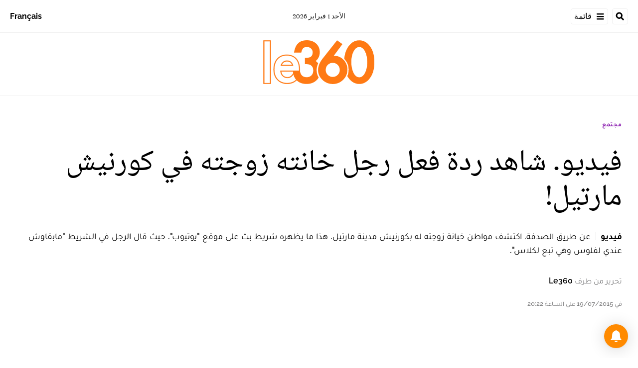

--- FILE ---
content_type: text/html; charset=utf-8
request_url: https://ar.le360.ma/societe/54525/
body_size: 20665
content:
<!DOCTYPE html><html lang="ar"><head><meta name="viewport" content="width=device-width, initial-scale=1"/><meta name="robots" content="max-snippet:-1, max-image-preview:large, max-video-preview:-1"/><meta charset="utf-8"/><meta name="language" content="ar"/><link rel="icon" type="image/x-icon" href="/pf/resources/images/le-360-arabe-favicon-16x16?d=289"/><link rel="icon" type="image/png" href="https://static.themebuilder.aws.arc.pub/le360/1721134618568.png"/><link rel="apple-touch-icon-precomposed" sizes="152x152" href="https://static.themebuilder.aws.arc.pub/le360/1721134618951.png"/><link rel="apple-touch-icon-precomposed" sizes="120x120" href="https://static.themebuilder.aws.arc.pub/le360/1721134618791.png"/><link rel="apple-touch-icon-precomposed" sizes="76x76" href="https://static.themebuilder.aws.arc.pub/le360/1721134618703.png"/><link rel="shortcut icon" sizes="196x196" href="https://static.themebuilder.aws.arc.pub/le360/1721134619033.png"/><link rel="shortcut icon" sizes="128x128" href="https://static.themebuilder.aws.arc.pub/le360/1721134618872.png"/><script type="application/ld+json">{"@context":"http://schema.org","@type":"NewsArticle","mainEntityOfPage":{"@type":"WebPage","@id":"https://ar.le360.ma/societe/54525/"},"headline":"فيديو. شاهد ردة فعل رجل خانته زوجته في كورنيش مارتيل!","alternativeHeadline":"عن طريق الصدفة، اكتشف مواطن خيانة زوجته له بكورنيش مدينة مارتيل. هذا ما يظهره شريط بث على موقع \"يوتيوب\". حيث قال الرجل في الشريط \"مابقاوش عندي لفلوس وهي تبع لكلاس\".","description":"عن طريق الصدفة، اكتشف مواطن خيانة زوجته له بكورنيش مدينة مارتيل. هذا ما يظهره شريط بث على موقع \"يوتيوب\". حيث قال الرجل في الشريط \"مابقاوش عندي لفلوس وهي تبع لكلاس\".","image":"https://cloudfront-eu-central-1.images.arcpublishing.com/le360/6HIEBHTRTBAYHGBDB7PDBL7XSU.jpg","datePublished":"2015-07-19T20:22:17Z","dateModified":"2015-07-19T20:22:17Z","keywords":"","articleSection":"مجتمع","author":[],"publisher":{"@type":"Organization","name":"Le 360 Arabe","logo":{"@type":"ImageObject","url":"https://ar.le360.ma/pf/resources/images/360-logo-square.png?d=289","width":600,"height":60}}}</script><title>www.le360.ma | فيديو. شاهد ردة فعل رجل خانته زوجته في كورنيش مارتيل!</title><link rel="canonical" href="https://ar.le360.ma/societe/54525/"/><meta property="fb:app_id"/><meta property="fb:pages"/><meta property="og:locale" content="ar_MA"/><meta name="description" content="www.le360.ma - عن طريق الصدفة، اكتشف مواطن خيانة زوجته له بكورنيش مدينة مارتيل. هذا ما يظهره شريط بث على موقع &quot;يوتيوب&quot;. حيث قال الرجل في الشريط &quot;مابقاوش عندي لفلوس وهي تبع لكلاس&quot;."/><meta name="twitter:description" content="www.le360.ma - عن طريق الصدفة، اكتشف مواطن خيانة زوجته له بكورنيش مدينة مارتيل. هذا ما يظهره شريط بث على موقع &quot;يوتيوب&quot;. حيث قال الرجل في الشريط &quot;مابقاوش عندي لفلوس وهي تبع لكلاس&quot;."/><meta property="og:description" content="www.le360.ma - عن طريق الصدفة، اكتشف مواطن خيانة زوجته له بكورنيش مدينة مارتيل. هذا ما يظهره شريط بث على موقع &quot;يوتيوب&quot;. حيث قال الرجل في الشريط &quot;مابقاوش عندي لفلوس وهي تبع لكلاس&quot;."/><meta property="og:title" content="فيديو. شاهد ردة فعل رجل خانته زوجته في كورنيش مارتيل!"/><meta name="twitter:title" content="فيديو. شاهد ردة فعل رجل خانته زوجته في كورنيش مارتيل!"/><meta property="og:image" content="https://cloudfront-eu-central-1.images.arcpublishing.com/le360/6HIEBHTRTBAYHGBDB7PDBL7XSU.jpg"/><meta name="twitter:image" content="https://cloudfront-eu-central-1.images.arcpublishing.com/le360/6HIEBHTRTBAYHGBDB7PDBL7XSU.jpg"/><meta name="twitter:image:src" content="https://cloudfront-eu-central-1.images.arcpublishing.com/le360/6HIEBHTRTBAYHGBDB7PDBL7XSU.jpg"/><meta property="og:image:width" content="1200"/><meta property="og:image:height" content="630"/><meta property="og:type" content="article"/><meta property="og:site_name" content="Le 360 Arabe"/><meta property="og:url" content="https://ar.le360.ma/societe/54525/"/><meta name="twitter:site" content="@le360ar"/><meta name="twitter:card" content="summary_large_image"/><meta name="twitter:url" content="https://ar.le360.ma/societe/54525/"/><meta http-equiv="Refresh" content="300"/><link rel="stylesheet" href="/pf/resources/css/font.css?d=289"/><link id="fusion-output-type-styles" rel="stylesheet" type="text/css" href="/pf/dist/components/output-types/default.css?d=289&amp;mxId=00000000"/><link id="fusion-template-styles" rel="stylesheet" type="text/css" href="/pf/dist/components/combinations/default.css?d=289&amp;mxId=00000000"/><link id="fusion-siteStyles-styles" rel="stylesheet" type="text/css" href="/pf/dist/css/le-360-arabe.css?d=289&amp;mxId=00000000"/><script type="application/javascript" id="polyfill-script">if(!Array.prototype.includes||!(window.Object && window.Object.assign)||!window.Promise||!window.Symbol||!window.fetch){document.write('<script type="application/javascript" src="/pf/dist/engine/polyfill.js?d=289&mxId=00000000" defer=""><\/script>')}</script><script id="fusion-engine-react-script" type="application/javascript" src="/pf/dist/engine/react.js?d=289&amp;mxId=00000000" defer=""></script><script id="fusion-engine-combinations-script" type="application/javascript" src="/pf/dist/components/combinations/default.js?d=289&amp;mxId=00000000" defer=""></script><script data-integration="inlineScripts">
      window.dataLayer = window.dataLayer || [];
      function gtag(){dataLayer.push(arguments);}
      gtag('js', new Date());
      gtag('config', 'G-49HFPMCFVR');
  ;window.isIE = !!window.MSInputMethodContext && !!document.documentMode;</script><script async="" data-integration="googleAnalyticsTag" src="https://www.googletagmanager.com/gtag/js?id=G-49HFPMCFVR"></script><script async="" data-integration="nativo-ad" src="https://s.ntv.io/serve/load.js"></script><script type="text/javascript" src="https://pub.le360.ma/ads360/www/delivery/spcjs.php?id=9"></script><script src="https://unpkg.com/typebot-js@2.2"></script></head><body><a class="skip-main" href="#main">default-output-block.skip-main</a><div id="fusion-app" class="layout-section"><div dir="rtl" class="article-layout"><header class="article-page-header"><div style="display:none" id="f0fUfwbBKieH2vG" data-fusion-collection="features" data-fusion-type="header/index" data-fusion-message="Could not render component [features:header/index]"></div><div id="fusion-static-enter:html-block-f0f3RFl0TGaD118" style="display:none" data-fusion-component="html-block-f0f3RFl0TGaD118"></div><div class="custom-html-block"><!-- Google Tag Manager (noscript) -->
<noscript><iframe src="https://www.googletagmanager.com/ns.html?id=GTM-NZZ2R9SN"
height="0" width="0" style="display:none;visibility:hidden"></iframe></noscript>
<!-- End Google Tag Manager (noscript) --></div><div id="fusion-static-exit:html-block-f0f3RFl0TGaD118" style="display:none" data-fusion-component="html-block-f0f3RFl0TGaD118"></div><div id="fusion-static-enter:html-block-f0fITRh2p2qR1D" style="display:none" data-fusion-component="html-block-f0fITRh2p2qR1D"></div><div class="custom-html-block"><!-- Google Tag Manager -->
<script>(function(w,d,s,l,i){w[l]=w[l]||[];w[l].push({'gtm.start':
new Date().getTime(),event:'gtm.js'});var f=d.getElementsByTagName(s)[0],
j=d.createElement(s),dl=l!='dataLayer'?'&l='+l:'';j.async=true;j.src=
'https://www.googletagmanager.com/gtm.js?id='+i+dl;f.parentNode.insertBefore(j,f);
})(window,document,'script','dataLayer','GTM-NZZ2R9SN');</script>
<!-- End Google Tag Manager --></div><div id="fusion-static-exit:html-block-f0fITRh2p2qR1D" style="display:none" data-fusion-component="html-block-f0fITRh2p2qR1D"></div></header><section role="main" id="main" class="main article-main" tabindex="-1"><div class=" layout-section "><div class="container article-container full-width-with-container"><div class="row"><div class="col-sm-12 col-md-12 col-xl-12 col-lg-12 layout-section"><div class="overline-container"><a class="overline-link" style="color:#891AAE" href="/societe/">مجتمع</a></div><h1 class="headline-container">فيديو. شاهد ردة فعل رجل خانته زوجته في كورنيش مارتيل!</h1><h2 class="subheadline-container"><span class="subheadline-type subheadline-type-rtl">فيديو</span>عن طريق الصدفة، اكتشف مواطن خيانة زوجته له بكورنيش مدينة مارتيل. هذا ما يظهره شريط بث على موقع &quot;يوتيوب&quot;. حيث قال الرجل في الشريط &quot;مابقاوش عندي لفلوس وهي تبع لكلاس&quot;.</h2><div class="byline-credits"><span class="byline-credits-capital">تحرير من طرف</span> <span class="byline-credits-bold">Le360</span></div><div class="subheadline-date">في 19/07/2015 على الساعة 20:22</div><figure class="lead-art-wrapper"><div class="lead-art-video"><iframe width="560" height="315" src="https://www.youtube.com/embed/azlz-LByYp8" title="YouTube video player" frameborder="0" allow="accelerometer; autoplay; clipboard-write; encrypted-media; gyroscope; picture-in-picture" allowfullscreen></iframe></div></figure><div style="display:none" id="f0fTWnObLieH23W" data-fusion-collection="features" data-fusion-type="social-sharing/default" data-fusion-message="Could not render component [features:social-sharing/default]"></div></div></div></div><div class="container article-container"><div class="row"><section class="col-sm-12 col-md-12 col-xl-9 col-lg-9 article-main-padding"><div class="advanced-grid-2 layout-section"><div style="display:none" id="f0fxmDUhLieH2HL" data-fusion-collection="features" data-fusion-type="comments/default" data-fusion-message="Could not render component [features:comments/default]"></div></div></section><section class="col-sm-12 col-md-12 col-xl-3 col-lg-3 layout-section right-rail-section"><div class="advanced-grid-1 layout-section"><div class="c-stack b-single-chain" data-style-direction="vertical" data-style-justification="start" data-style-alignment="unset" data-style-inline="false" data-style-wrap="nowrap"><div class="c-stack b-single-chain__children-stack" data-style-direction="vertical" data-style-justification="start" data-style-alignment="unset" data-style-inline="false" data-style-wrap="nowrap"><div style="display:none" id="f0fBiaEuwiXC9lN-3-0-0" data-fusion-collection="features" data-fusion-type="ad/default" data-fusion-message="Could not render component [features:ad/default]"></div><div class="top360-block"><div class="line"></div><p class="block-title top360-block-title">المقالات الأكثر قراءة</p><div class="row"><div class="col-sm-12 col-md-6 col-lg-3 col-xl-3 top360-item"><a href="/economie/UN7RFMR6CRA53NUJCOT6TIZXCM/" class="top360-item-container"><div class="top360-item-index">1</div><div><div class="top360-item-title">بنسبة ملء فاقت 98%.. الأمطار تعيد الحياة إلى حقينة سد علال الفاسي وتعزز الأمن المائي بجهة فاس </div></div></a></div><div class="col-sm-12 col-md-6 col-lg-3 col-xl-3 top360-item"><a href="/societe/HUHFEYLHYBG2ZLMFLTKS4R2FIE/" class="top360-item-container"><div class="top360-item-index">2</div><div><div class="top360-item-title">تقدر بملايين الأمتار المكعبة.. كيف يتخلص المغرب من فائض السدود تفاديا للفيضانات؟</div></div></a></div><div class="col-sm-12 col-md-6 col-lg-3 col-xl-3 top360-item"><a href="/culture/EEC6XBL5VNCXLOKSMS3X3H5WZA/" class="top360-item-container"><div class="top360-item-index">3</div><div><div class="top360-item-title">صفعة لنظام الجزائر: انتخاب «الخالد» بوعلام صنصال عضوا في الأكاديمية الفرنسية</div></div></a></div><div class="col-sm-12 col-md-6 col-lg-3 col-xl-3 top360-item"><a href="/societe/N3VPTNGBONHZJE3IJTLMOT7H2E/" class="top360-item-container"><div class="top360-item-index">4</div><div><div class="top360-item-title">سكان القصر الكبير: لم تشهد المدينة مثل هذا الفيضان من قبل</div></div></a></div><div class="col-sm-12 col-md-6 col-lg-3 col-xl-3 top360-item"><a href="/monde/NY2TREQCWJA5HHWS2W6NBY64VQ/" class="top360-item-container"><div class="top360-item-index">5</div><div><div class="top360-item-title">عندما تفتقد الجزائر بوتفليقة: تشريح حنين ولد من ترّهات تبون</div></div></a></div><div class="col-sm-12 col-md-6 col-lg-3 col-xl-3 top360-item"><a href="/economie/35SIB6HGENGLVIZFJDKTYFZEVQ/" class="top360-item-container"><div class="top360-item-index">6</div><div><div class="top360-item-title">الأكبر بالمغرب: الأمطار الغزيرة تقلب الموازين بسد الوحدة.. والمسؤولون يباشرون عمليات التفريغ الوقائي</div></div></a></div><div class="col-sm-12 col-md-6 col-lg-3 col-xl-3 top360-item"><a href="/sports/MX3IIKBBHJE6JOWMY3YHUJZXEQ/" class="top360-item-container"><div class="top360-item-index">7</div><div><div class="top360-item-title">نهائي كأس أمم إفريقيا: قرار انضباطي من «الكاف» رحيم بالسنغال.. قاس ومثير للجدل تجاه المغرب</div></div></a></div><div class="col-sm-12 col-md-6 col-lg-3 col-xl-3 top360-item"><a href="/monde/S2UDS76UP5A7RKSI6BPAW6QWUY/" class="top360-item-container"><div class="top360-item-index">8</div><div><div class="top360-item-title">الجزائر: تبون يختطف الخبير جلول سلامة بعد تشكيكه في الجدوى الاقتصادية لمشروع منجم الحديد «غار جبيلات»</div></div></a></div></div></div><div style="display:none" id="f0fSjVBnGFSr296-3-0-2" data-fusion-collection="features" data-fusion-type="ad/default" data-fusion-message="Could not render component [features:ad/default]"></div></div></div></div></section></div></div><div class="container article-container full-width-with-container"><div class="row"><div class="col-sm-12 col-md-12 col-xl-12 col-lg-12 layout-section wrap-bottom"></div></div></div><div class="full-width full-width-without-container"><div class="newsletter-block"><div class="container"><div class="newsletter-block_container"><div class="newsletter-block_img"><img src="/pf/resources/images/logo.svg?d=289" alt="le 360 logo" width="160" height="102"/></div><p class="newsletter-block_title">الاشتراك في الرسائل الإخبارية</p><p class="newsletter-block_description">أدخل بريدك الإلكتروني للتوصل بآخر الأخبار Le360</p><div class="newsletter-block_input-wrapper"><input placeholder="أدخل بريدك الإلكتروني" class="newsletter-block_input" type="text" value=""/><button class="newsletter-block_button">أرسل</button></div></div></div></div></div></div></section><footer><div class="container article-container"><div class="footer-container"><div class="row legacy-footer-row"><div class="col-sm-12 col-md-12 col-lg-xl-9"><div class="row"><div class="col-sm-12 col-md-12 col-lg-xl-12 footer-social-btn-container footer-social-btn-container-mobile"><a title="Facebook Page" target="_blank" rel="noopener noreferrer" href="https://www.facebook.com/le360ar"><svg class="c-icon" width="18" height="18" xmlns="http://www.w3.org/2000/svg" viewBox="0 0 512 512" fill="#000" aria-hidden="true" focusable="false"><path d="M504 256C504 119 393 8 256 8S8 119 8 256c0 123.78 90.69 226.38 209.25 245V327.69h-63V256h63v-54.64c0-62.15 37-96.48 93.67-96.48 27.14 0 55.52 4.84 55.52 4.84v61h-31.28c-30.8 0-40.41 19.12-40.41 38.73V256h68.78l-11 71.69h-57.78V501C413.31 482.38 504 379.78 504 256z"></path></svg></a><a title="Twitter" target="_blank" rel="noopener noreferrer" href="https://twitter.com/Le360ar"><svg class="c-icon" width="18" height="18" xmlns="http://www.w3.org/2000/svg" viewBox="0 0 512 512" fill="#000" aria-hidden="true" focusable="false"><path d="M389.2 48h70.6L305.6 224.2 487 464H345L233.7 318.6 106.5 464H35.8L200.7 275.5 26.8 48H172.4L272.9 180.9 389.2 48zM364.4 421.8h39.1L151.1 88h-42L364.4 421.8z"></path></svg></a><a title="YouTube" target="_blank" rel="noopener noreferrer" href="https://www.youtube.com/user/Le360Live?sub_confirmation=1"><svg class="c-icon" width="18" height="18" xmlns="http://www.w3.org/2000/svg" viewBox="0 0 512 512" fill="#000" aria-hidden="true" focusable="false"><path d="M475.779 144.539C470.496 124.645 454.93 108.978 435.165 103.661C399.341 94 255.689 94 255.689 94C255.689 94 112.038 94 76.213 103.661C56.4486 108.979 40.8824 124.645 35.5992 144.539C26 180.596 26 255.826 26 255.826C26 255.826 26 331.057 35.5992 367.114C40.8824 387.007 56.4486 402.022 76.213 407.339C112.038 417 255.689 417 255.689 417C255.689 417 399.34 417 435.165 407.339C454.93 402.022 470.496 387.007 475.779 367.114C485.378 331.057 485.378 255.826 485.378 255.826C485.378 255.826 485.378 180.596 475.779 144.539V144.539ZM208.707 324.13V187.523L328.771 255.828L208.707 324.13V324.13Z"></path></svg></a><a title="LinkedIn" target="_blank" rel="noopener noreferrer" href="https://www.linkedin.com/company/le360webnews/"><svg class="c-icon" width="18" height="18" xmlns="http://www.w3.org/2000/svg" viewBox="0 0 512 512" fill="#000" aria-hidden="true" focusable="false"><path d="M100.28 448H7.4V148.9h92.88zM53.79 108.1C24.09 108.1 0 83.5 0 53.8a53.79 53.79 0 0 1 107.58 0c0 29.7-24.1 54.3-53.79 54.3zM447.9 448h-92.68V302.4c0-34.7-.7-79.2-48.29-79.2-48.29 0-55.69 37.7-55.69 76.7V448h-92.78V148.9h89.08v40.8h1.3c12.4-23.5 42.69-48.3 87.88-48.3 94 0 111.28 61.9 111.28 142.3V448z"></path></svg></a><a title="Instagram" target="_blank" rel="noreferrer" class="c-link" href="https://instagram.com/le360ar"><svg class="c-icon" width="18" height="18" xmlns="http://www.w3.org/2000/svg" viewBox="0 0 512 512" fill="#000" aria-hidden="true" focusable="false"><path d="M256.1 141C192.5 141 141.2 192.3 141.2 255.9C141.2 319.5 192.5 370.8 256.1 370.8C319.7 370.8 371 319.5 371 255.9C371 192.3 319.7 141 256.1 141ZM256.1 330.6C215 330.6 181.4 297.1 181.4 255.9C181.4 214.7 214.9 181.2 256.1 181.2C297.3 181.2 330.8 214.7 330.8 255.9C330.8 297.1 297.2 330.6 256.1 330.6V330.6ZM402.5 136.3C402.5 151.2 390.5 163.1 375.7 163.1C360.8 163.1 348.9 151.1 348.9 136.3C348.9 121.5 360.9 109.5 375.7 109.5C390.5 109.5 402.5 121.5 402.5 136.3ZM478.6 163.5C476.9 127.6 468.7 95.8 442.4 69.6C416.2 43.4 384.4 35.2 348.5 33.4C311.5 31.3 200.6 31.3 163.6 33.4C127.8 35.1 96 43.3 69.7 69.5C43.4 95.7 35.3 127.5 33.5 163.4C31.4 200.4 31.4 311.3 33.5 348.3C35.2 384.2 43.4 416 69.7 442.2C96 468.4 127.7 476.6 163.6 478.4C200.6 480.5 311.5 480.5 348.5 478.4C384.4 476.7 416.2 468.5 442.4 442.2C468.6 416 476.8 384.2 478.6 348.3C480.7 311.3 480.7 200.5 478.6 163.5V163.5ZM430.8 388C423 407.6 407.9 422.7 388.2 430.6C358.7 442.3 288.7 439.6 256.1 439.6C223.5 439.6 153.4 442.2 124 430.6C104.4 422.8 89.3 407.7 81.4 388C69.7 358.5 72.4 288.5 72.4 255.9C72.4 223.3 69.8 153.2 81.4 123.8C89.2 104.2 104.3 89.1 124 81.2C153.5 69.5 223.5 72.2 256.1 72.2C288.7 72.2 358.8 69.6 388.2 81.2C407.8 89 422.9 104.1 430.8 123.8C442.5 153.3 439.8 223.3 439.8 255.9C439.8 288.5 442.5 358.6 430.8 388Z"></path></svg><span class="visually-hidden">Opens in new window</span></a></div><div class="footer-section col-sm-12 col-md-3 col-lg-xl-3"><h4 class="footer-header">360 في نقرة واحدة</h4><ul class="footer-header-ul"><li class="footer-item"><a name="سياسة" class="c-link" href="/politique">سياسة</a></li><li class="footer-item"><a name="اقتصاد" class="c-link" href="/economie">اقتصاد</a></li><li class="footer-item"><a name="مجتمع" class="c-link" href="/societe">مجتمع</a></li><li class="footer-item"><a name="ثقافة" class="c-link" href="/culture">ثقافة</a></li><li class="footer-item"><a name="ميديا" class="c-link" href="/medias">ميديا</a></li><li class="footer-item"><a name="رياضة" class="c-link" href="http://ar.sport.le360.ma/" rel="noreferrer" target="_blank">رياضة<span class="visually-hidden">Opens in new window</span></a></li><li class="footer-item"><a name="مشاهير" class="c-link" href="/people">مشاهير</a></li><li class="footer-item"><a name="دولي" class="c-link" href="/monde">دولي</a></li></ul></div><div class="footer-section col-sm-12 col-md-3 col-lg-xl-3"><h4 class="footer-header">معلومات عنا</h4><ul class="footer-header-ul"><li class="footer-item"><a name="من نحن ؟" class="c-link" href="/من-نحن-؟/">من نحن ؟</a></li><li class="footer-item"><a name="الأسئلة الأكثر طرحا" class="c-link" href="/الأسئلة-الأكثر-طرحا/">الأسئلة الأكثر طرحا</a></li><li class="footer-item"><a name="للإعلان على موقعنا" class="c-link" href="/للإعلان-على-موقعنا/">للإعلان على موقعنا</a></li><li class="footer-item"><a name="بيانات قانونية" class="c-link" href="/بيانات-قانونية/">بيانات قانونية</a></li><li class="footer-item"><a name="للإتصال بنا" class="c-link" href="/contact/">للإتصال بنا</a></li><li class="footer-item"><a name="أرشيف" class="c-link" href="/archives/2022/">أرشيف</a></li></ul></div></div></div><div class="col-sm-12 col-md-12 col-lg-xl-3 footer-social-column"><div class="footer-social-btn-container"><a title="Facebook Page" target="_blank" rel="noopener noreferrer" href="https://www.facebook.com/le360ar"><svg class="c-icon" width="18" height="18" xmlns="http://www.w3.org/2000/svg" viewBox="0 0 512 512" fill="#000" aria-hidden="true" focusable="false"><path d="M504 256C504 119 393 8 256 8S8 119 8 256c0 123.78 90.69 226.38 209.25 245V327.69h-63V256h63v-54.64c0-62.15 37-96.48 93.67-96.48 27.14 0 55.52 4.84 55.52 4.84v61h-31.28c-30.8 0-40.41 19.12-40.41 38.73V256h68.78l-11 71.69h-57.78V501C413.31 482.38 504 379.78 504 256z"></path></svg></a><a title="Twitter" target="_blank" rel="noopener noreferrer" href="https://twitter.com/Le360ar"><svg class="c-icon" width="18" height="18" xmlns="http://www.w3.org/2000/svg" viewBox="0 0 512 512" fill="#000" aria-hidden="true" focusable="false"><path d="M389.2 48h70.6L305.6 224.2 487 464H345L233.7 318.6 106.5 464H35.8L200.7 275.5 26.8 48H172.4L272.9 180.9 389.2 48zM364.4 421.8h39.1L151.1 88h-42L364.4 421.8z"></path></svg></a><a title="YouTube" target="_blank" rel="noopener noreferrer" href="https://www.youtube.com/user/Le360Live?sub_confirmation=1"><svg class="c-icon" width="18" height="18" xmlns="http://www.w3.org/2000/svg" viewBox="0 0 512 512" fill="#000" aria-hidden="true" focusable="false"><path d="M475.779 144.539C470.496 124.645 454.93 108.978 435.165 103.661C399.341 94 255.689 94 255.689 94C255.689 94 112.038 94 76.213 103.661C56.4486 108.979 40.8824 124.645 35.5992 144.539C26 180.596 26 255.826 26 255.826C26 255.826 26 331.057 35.5992 367.114C40.8824 387.007 56.4486 402.022 76.213 407.339C112.038 417 255.689 417 255.689 417C255.689 417 399.34 417 435.165 407.339C454.93 402.022 470.496 387.007 475.779 367.114C485.378 331.057 485.378 255.826 485.378 255.826C485.378 255.826 485.378 180.596 475.779 144.539V144.539ZM208.707 324.13V187.523L328.771 255.828L208.707 324.13V324.13Z"></path></svg></a><a title="LinkedIn" target="_blank" rel="noopener noreferrer" href="https://www.linkedin.com/company/le360webnews/"><svg class="c-icon" width="18" height="18" xmlns="http://www.w3.org/2000/svg" viewBox="0 0 512 512" fill="#000" aria-hidden="true" focusable="false"><path d="M100.28 448H7.4V148.9h92.88zM53.79 108.1C24.09 108.1 0 83.5 0 53.8a53.79 53.79 0 0 1 107.58 0c0 29.7-24.1 54.3-53.79 54.3zM447.9 448h-92.68V302.4c0-34.7-.7-79.2-48.29-79.2-48.29 0-55.69 37.7-55.69 76.7V448h-92.78V148.9h89.08v40.8h1.3c12.4-23.5 42.69-48.3 87.88-48.3 94 0 111.28 61.9 111.28 142.3V448z"></path></svg></a><a title="Instagram" target="_blank" rel="noreferrer" class="c-link" href="https://instagram.com/le360ar"><svg class="c-icon" width="18" height="18" xmlns="http://www.w3.org/2000/svg" viewBox="0 0 512 512" fill="#000" aria-hidden="true" focusable="false"><path d="M256.1 141C192.5 141 141.2 192.3 141.2 255.9C141.2 319.5 192.5 370.8 256.1 370.8C319.7 370.8 371 319.5 371 255.9C371 192.3 319.7 141 256.1 141ZM256.1 330.6C215 330.6 181.4 297.1 181.4 255.9C181.4 214.7 214.9 181.2 256.1 181.2C297.3 181.2 330.8 214.7 330.8 255.9C330.8 297.1 297.2 330.6 256.1 330.6V330.6ZM402.5 136.3C402.5 151.2 390.5 163.1 375.7 163.1C360.8 163.1 348.9 151.1 348.9 136.3C348.9 121.5 360.9 109.5 375.7 109.5C390.5 109.5 402.5 121.5 402.5 136.3ZM478.6 163.5C476.9 127.6 468.7 95.8 442.4 69.6C416.2 43.4 384.4 35.2 348.5 33.4C311.5 31.3 200.6 31.3 163.6 33.4C127.8 35.1 96 43.3 69.7 69.5C43.4 95.7 35.3 127.5 33.5 163.4C31.4 200.4 31.4 311.3 33.5 348.3C35.2 384.2 43.4 416 69.7 442.2C96 468.4 127.7 476.6 163.6 478.4C200.6 480.5 311.5 480.5 348.5 478.4C384.4 476.7 416.2 468.5 442.4 442.2C468.6 416 476.8 384.2 478.6 348.3C480.7 311.3 480.7 200.5 478.6 163.5V163.5ZM430.8 388C423 407.6 407.9 422.7 388.2 430.6C358.7 442.3 288.7 439.6 256.1 439.6C223.5 439.6 153.4 442.2 124 430.6C104.4 422.8 89.3 407.7 81.4 388C69.7 358.5 72.4 288.5 72.4 255.9C72.4 223.3 69.8 153.2 81.4 123.8C89.2 104.2 104.3 89.1 124 81.2C153.5 69.5 223.5 72.2 256.1 72.2C288.7 72.2 358.8 69.6 388.2 81.2C407.8 89 422.9 104.1 430.8 123.8C442.5 153.3 439.8 223.3 439.8 255.9C439.8 288.5 442.5 358.6 430.8 388Z"></path></svg><span class="visually-hidden">Opens in new window</span></a></div><img class="footer-title-logo" alt="logo_LE360" src="/pf/resources/images/logo.svg?d=289"/><div class="footer-mobile-btn-container"><a title="App Store" target="_blank" rel="noopener noreferrer" href="https://apps.apple.com/fr/app/le360-%D8%A8%D8%A7%D9%84%D8%B9%D8%B1%D8%A8%D9%8A%D8%A9/id1160707720"><img width="120" height="40" class="app-store-mobile-icon" alt="App Store" src="/pf/resources/images/appStore.svg?d=289"/></a><a title="Google Play" target="_blank" rel="noopener noreferrer" href="https://play.google.com/store/apps/details?id=com.le360.arabic&amp;hl=en_US&amp;gl=US"><img width="136" height="40" class="google-play-mobile-icon" alt="Google Play" src="/pf/resources/images/googlePlay.svg?d=289"/></a></div></div></div><div class="footer-separator"><p class="footer-copyright">© Web News / le360.ma / Tous droits réservés 2023</p></div></div><div style="display:none" id="f0fzWfgCXzwA3jV" data-fusion-collection="features" data-fusion-type="subscriptionBell/default" data-fusion-message="Could not render component [features:subscriptionBell/default]"></div></div></footer></div></div><script id="fusion-metadata" type="application/javascript">window.Fusion=window.Fusion||{};Fusion.arcSite="le-360-arabe";Fusion.contextPath="/pf";Fusion.mxId="00000000";Fusion.deployment="289";Fusion.globalContent={"_id":"34PJRQHMEJEAPGN4GLDOUVEN5M","type":"story","version":"0.10.7","content_elements":[],"created_date":"2022-12-07T22:47:54.333Z","revision":{"revision_id":"SFFLRA62IBC7DGXZIRAYINRTZE","parent_id":"BQMHRKU4UJCNFESL7BLADOVOHM","editions":["default"],"branch":"default","published":true},"last_updated_date":"2023-01-20T08:14:23.897Z","headlines":{"basic":"فيديو. شاهد ردة فعل رجل خانته زوجته في كورنيش مارتيل!"},"owner":{"sponsored":false,"id":"le360"},"copyright":"","subheadlines":{"basic":"عن طريق الصدفة، اكتشف مواطن خيانة زوجته له بكورنيش مدينة مارتيل. هذا ما يظهره شريط بث على موقع \"يوتيوب\". حيث قال الرجل في الشريط \"مابقاوش عندي لفلوس وهي تبع لكلاس\"."},"description":{"basic":"عن طريق الصدفة، اكتشف مواطن خيانة زوجته له بكورنيش مدينة مارتيل. هذا ما يظهره شريط بث على موقع \"يوتيوب\". حيث قال الرجل في الشريط \"مابقاوش عندي لفلوس وهي تبع لكلاس\"."},"language":"AR","label":{"article_subtype":{"display":true,"text":"Article","url":""}},"source":{"source_id":"54525","system":"drupal"},"taxonomy":{"primary_section":{"_id":"/societe","_website":"le-360-arabe","type":"section","version":"0.6.0","name":"مجتمع","description":null,"path":"/societe","parent_id":"/","parent":{"default":"/"},"additional_properties":{"original":{"_id":"/societe","site_topper":{"site_logo_image":null},"social":{"facebook":null,"rss":null,"instagram":null,"twitter":null},"navigation":{"nav_title":"مجتمع","color_code":"891AAE","clickable_in_menu":"true"},"site":{"site_description":null,"site_tagline":null,"site_keywords":null,"site_url":"","pagebuilder_path_for_native_apps":null,"site_about":null,"site_title":null},"_admin":{"alias_ids":["/societe"]},"_website":"le-360-arabe","name":"مجتمع","order":{"default":1005,"footer":2003,"menu-mobile":1003},"parent":{"default":"/","menu-principal":"/","footer":"/internal/sections","menu-mobile":"/"},"ancestors":{"default":[],"menu-principal":[],"footer":["/","/internal/sections"],"menu-mobile":["/"]},"inactive":false,"node_type":"section"}}},"sections":[{"_id":"/societe","_website":"le-360-arabe","type":"section","version":"0.6.0","name":"مجتمع","description":null,"path":"/societe","parent_id":"/","parent":{"default":"/"},"additional_properties":{"original":{"_id":"/societe","site_topper":{"site_logo_image":null},"social":{"facebook":null,"rss":null,"instagram":null,"twitter":null},"navigation":{"nav_title":"مجتمع","color_code":"891AAE","clickable_in_menu":"true"},"site":{"site_description":null,"site_tagline":null,"site_keywords":null,"site_url":"","pagebuilder_path_for_native_apps":null,"site_about":null,"site_title":null},"_admin":{"alias_ids":["/societe"]},"_website":"le-360-arabe","name":"مجتمع","order":{"default":1005,"footer":2003,"menu-mobile":1003},"parent":{"default":"/","menu-principal":"/","footer":"/internal/sections","menu-mobile":"/"},"ancestors":{"default":[],"menu-principal":[],"footer":["/","/internal/sections"],"menu-mobile":["/"]},"inactive":false,"node_type":"section"}},"_website_section_id":"le-360-arabe./societe"}]},"promo_items":{"Video":{"embed":{"config":{"html":"<iframe width=\"560\" height=\"315\" src=\"https://www.youtube.com/embed/azlz-LByYp8\" title=\"YouTube video player\" frameborder=\"0\" allow=\"accelerometer; autoplay; clipboard-write; encrypted-media; gyroscope; picture-in-picture\" allowfullscreen></iframe>","link":"https://www.youtube.com/embed/azlz-LByYp8","videoId":"azlz-LByYp8","videoLink":"https://youtu.be/azlz-LByYp8"},"id":"1674202460451youtubexogjbdramts","url":"https://www.youtube.com/embed"},"subtype":"youtube","type":"custom_embed"},"basic":{"_id":"6HIEBHTRTBAYHGBDB7PDBL7XSU","additional_properties":{"galleries":[],"mime_type":"image/jpeg","originalName":"latam_selectie-0044.jpg","originalUrl":"https://cloudfront-eu-central-1.images.arcpublishing.com/le360/6HIEBHTRTBAYHGBDB7PDBL7XSU.jpg","published":true,"restricted":false,"thumbnailResizeUrl":"/resizer/uNp6pswTQmTcAfjF2__npK6v7vQ=/300x0/arc-photo-le360/eu-central-1-prod/public/6HIEBHTRTBAYHGBDB7PDBL7XSU.jpg","version":20},"address":{},"copyright":"DR","created_date":"2022-12-04T12:29:14Z","credits":{"affiliation":[{"name":"DR","type":"author"}],"by":[]},"height":360,"last_updated_date":"2023-01-20T15:56:19Z","licensable":false,"owner":{"id":"le360"},"source":{"source_id":"29409","source_type":"other","additional_properties":{"editor":"photo center"},"system":"drupal"},"subtitle":"خيانة زوجية","type":"image","url":"https://cloudfront-eu-central-1.images.arcpublishing.com/le360/6HIEBHTRTBAYHGBDB7PDBL7XSU.jpg","version":"0.10.3","width":640,"description":{}},"lead_art":{"_id":"6HIEBHTRTBAYHGBDB7PDBL7XSU","additional_properties":{"galleries":[],"mime_type":"image/jpeg","originalName":"latam_selectie-0044.jpg","originalUrl":"https://cloudfront-eu-central-1.images.arcpublishing.com/le360/6HIEBHTRTBAYHGBDB7PDBL7XSU.jpg","published":true,"restricted":false,"thumbnailResizeUrl":"/resizer/uNp6pswTQmTcAfjF2__npK6v7vQ=/300x0/arc-photo-le360/eu-central-1-prod/public/6HIEBHTRTBAYHGBDB7PDBL7XSU.jpg","version":20},"address":{},"copyright":"DR","created_date":"2022-12-04T12:29:14Z","credits":{"affiliation":[{"name":"DR","type":"author"}],"by":[]},"height":360,"last_updated_date":"2023-01-20T15:56:19Z","licensable":false,"owner":{"id":"le360"},"source":{"source_id":"29409","source_type":"other","additional_properties":{"editor":"photo center"},"system":"drupal"},"subtitle":"خيانة زوجية","type":"image","url":"https://cloudfront-eu-central-1.images.arcpublishing.com/le360/6HIEBHTRTBAYHGBDB7PDBL7XSU.jpg","version":"0.10.3","width":640,"description":{}}},"related_content":{"basic":[],"redirect":[]},"distributor":{"name":"Le360","category":"staff","subcategory":"","reference_id":"ee9cefa1-de4c-4a38-9f11-313a42dd5bd7","mode":"reference_denormalized"},"canonical_website":"le-360-arabe","display_date":"2015-07-19T20:22:17Z","website_url":"/societe/54525/","credits":{"by":[]},"subtype":"video","first_publish_date":"2015-07-19T20:22:17Z","websites":{"le-360-arabe":{"website_section":{"_id":"/societe","_website":"le-360-arabe","type":"section","version":"0.6.0","name":"مجتمع","description":null,"path":"/societe","parent_id":"/","parent":{"default":"/"},"additional_properties":{"original":{"_id":"/societe","site_topper":{"site_logo_image":null},"social":{"facebook":null,"rss":null,"instagram":null,"twitter":null},"navigation":{"nav_title":"مجتمع","color_code":"891AAE","clickable_in_menu":"true"},"site":{"site_description":null,"site_tagline":null,"site_keywords":null,"site_url":"","pagebuilder_path_for_native_apps":null,"site_about":null,"site_title":null},"_admin":{"alias_ids":["/societe"]},"_website":"le-360-arabe","name":"مجتمع","order":{"default":1005,"footer":2003,"menu-mobile":1003},"parent":{"default":"/","menu-principal":"/","footer":"/internal/sections","menu-mobile":"/"},"ancestors":{"default":[],"menu-principal":[],"footer":["/","/internal/sections"],"menu-mobile":["/"]},"inactive":false,"node_type":"section"}},"_website_section_id":"le-360-arabe./societe"},"website_url":"/societe/54525/"}},"additional_properties":{"has_published_copy":true},"publish_date":"2015-07-19T20:22:17Z","canonical_url":"/societe/54525/","publishing":{"scheduled_operations":{"publish_edition":[],"unpublish_edition":[]}},"website":"le-360-arabe","contentApiRedirect":true};Fusion.globalContentConfig={"source":"content-api-with-redirect","query":{"uri":"/societe/54525/","website_url":"/societe/54525/","arc-site":"le-360-arabe"}};Fusion.lastModified=1769905925499;Fusion.contentCache={"content-api-collections":{"{\"_id\":\"DAP3POYCLVHG7GL3LRAWPDTK3Q\",\"feature\":\"top360_list\"}":{"data":{"_id":"DAP3POYCLVHG7GL3LRAWPDTK3Q","version":"0.10.6","created_date":"2022-03-29T10:53:46.523Z","headlines":{"basic":"[360-AR] Top 360"},"last_updated_date":"2026-01-30T18:12:38.968Z","type":"collection","canonical_website":"le-360-arabe","websites":{"le-360-arabe":{}},"content_elements":[{"_id":"UN7RFMR6CRA53NUJCOT6TIZXCM","additional_properties":{},"canonical_website":"le-360-arabe","credits":{"by":[{"_id":"جوال","type":"author","version":"0.5.8","name":"يسرى جوال","image":{"url":"","version":"0.5.8"},"description":"","url":"","slug":"Youssra","social_links":[{"site":"email","url":""}],"socialLinks":[{"site":"email","url":"","deprecated":true,"deprecation_msg":"Please use social_links."}],"additional_properties":{"original":{"_id":"جوال","firstName":"يسرى","lastName":"جوال","byline":"يسرى جوال","image":"","email":"","affiliations":"","education":[],"awards":[],"books":[],"podcasts":[],"bio_page":"","bio":"","longBio":"","slug":"Youssra","native_app_rendering":false,"fuzzy_match":false,"contributor":false,"status":true,"last_updated_date":"2024-09-09T14:29:27.438Z"}}}]},"description":{"basic":""},"display_date":"2026-01-31T07:00:00Z","distributor":{"category":"staff","name":"le360","subcategory":""},"headlines":{"basic":"بنسبة ملء فاقت 98%.. الأمطار تعيد الحياة إلى حقينة سد علال الفاسي وتعزز الأمن المائي بجهة فاس ","meta_title":"","mobile":"","native":"","print":"","table":"","tablet":"","web":""},"label":{"afficher_le_chapo_sur_mobile":{"display":true,"text":"Non","url":""},"papier_urgent":{"display":true,"text":"Non","url":""}},"language":"AR","owner":{"sponsored":false},"promo_items":{"basic":{"_id":"DXFAT5WYAVEKBDEA4FSLVBD36Q","additional_properties":{"fullSizeResizeUrl":"/resizer/v2/DXFAT5WYAVEKBDEA4FSLVBD36Q.jpg?auth=17de035bee56036d109148807b222b331d81ea6d4fcabedbbba34ae59ea22367","galleries":[],"ingestionMethod":"manual","mime_type":"image/jpeg","originalName":"بنسبة ملء فاقت 98%.. الأمطار تعيد الحياة إلى حقينة سد علال الفاسي وتعزز الأمن المائي بجهة فاس  .jpg","originalUrl":"https://cloudfront-eu-central-1.images.arcpublishing.com/le360/DXFAT5WYAVEKBDEA4FSLVBD36Q.jpg","owner":"kessalk@le360.ma","proxyUrl":"/resizer/v2/DXFAT5WYAVEKBDEA4FSLVBD36Q.jpg?auth=17de035bee56036d109148807b222b331d81ea6d4fcabedbbba34ae59ea22367","published":true,"resizeUrl":"/resizer/v2/DXFAT5WYAVEKBDEA4FSLVBD36Q.jpg?auth=17de035bee56036d109148807b222b331d81ea6d4fcabedbbba34ae59ea22367","restricted":false,"thumbnailResizeUrl":"/resizer/v2/DXFAT5WYAVEKBDEA4FSLVBD36Q.jpg?auth=17de035bee56036d109148807b222b331d81ea6d4fcabedbbba34ae59ea22367&width=300","version":0,"template_id":276},"address":{},"auth":{"1":"17de035bee56036d109148807b222b331d81ea6d4fcabedbbba34ae59ea22367"},"caption":"سد علال الفاسي","created_date":"2026-01-30T14:49:56Z","credits":{"affiliation":[{"name":"Le360","type":"author"}]},"height":1080,"image_type":"photograph","last_updated_date":"2026-01-30T14:49:56Z","licensable":false,"owner":{"id":"le360","sponsored":false},"source":{"additional_properties":{"editor":"photo center"},"edit_url":"","system":"photo center"},"subtitle":"بنسبة ملء فاقت 98%.. الأمطار تعيد الحياة إلى حقينة سد علال الفاسي وتعزز الأمن المائي بجهة فاس","taxonomy":{"associated_tasks":[]},"type":"image","url":"https://cloudfront-eu-central-1.images.arcpublishing.com/le360/DXFAT5WYAVEKBDEA4FSLVBD36Q.jpg","version":"0.10.9","width":1920,"syndication":{},"creditIPTC":"Le360"}},"publish_date":"2026-01-31T10:24:07.048Z","revision":{"published":true,"revision_id":"CV5ZJAJXAZFSBJ6E43NQIELG7M"},"subheadlines":{"basic":"بعد فترة طويلة طبعتها ندرة التساقطات وتراجع الموارد المائية، أعادت التساقطات المطرية الغزيرة التي شهدها حوض سبو خلال الأسابيع الأخيرة التوازن تدريجيا إلى المنظومة المائية بالمنطقة، حيث انعكس ذلك بشكل مباشر على مستوى ملء السدود، وعلى رأسها سد علال الفاسي الذي سجل ارتفاعا لافتا في حقينته بلغت نسبته 98,4%، ما يشكل مؤشرا إيجابيا على تحسن الوضعية الهيدرولوجية وتعزيز المخزون المائي الوطني."},"subtype":"video_article","taxonomy":{"primary_section":{"_id":"/economie","_website":"le-360-arabe","type":"section","version":"0.6.0","name":"اقتصاد","description":null,"path":"/economie","parent_id":"/","parent":{"default":"/"},"additional_properties":{"original":{"_id":"/economie","site_topper":{"site_logo_image":null},"social":{"facebook":null,"rss":null,"instagram":null,"twitter":null},"navigation":{"nav_title":"اقتصاد","color_code":"4499F7","clickable_in_menu":"true"},"site":{"site_description":null,"site_tagline":null,"site_keywords":null,"site_url":"","pagebuilder_path_for_native_apps":null,"site_about":null,"site_title":null},"_admin":{"alias_ids":["/economie"]},"_website":"le-360-arabe","name":"اقتصاد","order":{"default":1004,"footer":2002,"menu-mobile":1002,"menu-principal":1002},"parent":{"default":"/","menu-principal":"/","footer":"/internal/sections","menu-mobile":"/"},"ancestors":{"default":["/"],"menu-principal":["/"],"footer":["/","/internal/sections"],"menu-mobile":["/"]},"inactive":false,"node_type":"section"}},"_website_section_id":"le-360-arabe./economie"},"sections":[{"_id":"/economie","_website":"le-360-arabe","type":"section","version":"0.6.0","name":"اقتصاد","description":null,"path":"/economie","parent_id":"/","parent":{"default":"/"},"additional_properties":{"original":{"_id":"/economie","site_topper":{"site_logo_image":null},"social":{"facebook":null,"rss":null,"instagram":null,"twitter":null},"navigation":{"nav_title":"اقتصاد","color_code":"4499F7","clickable_in_menu":"true"},"site":{"site_description":null,"site_tagline":null,"site_keywords":null,"site_url":"","pagebuilder_path_for_native_apps":null,"site_about":null,"site_title":null},"_admin":{"alias_ids":["/economie"]},"_website":"le-360-arabe","name":"اقتصاد","order":{"default":1004,"footer":2002,"menu-mobile":1002,"menu-principal":1002},"parent":{"default":"/","menu-principal":"/","footer":"/internal/sections","menu-mobile":"/"},"ancestors":{"default":["/"],"menu-principal":["/"],"footer":["/","/internal/sections"],"menu-mobile":["/"]},"inactive":false,"node_type":"section"}},"_website_section_id":"le-360-arabe./economie"}]},"type":"story","version":"0.10.11","websites":{"le-360-arabe":{"website_section":{"_id":"/economie","_website":"le-360-arabe","type":"section","version":"0.6.0","name":"اقتصاد","description":null,"path":"/economie","parent_id":"/","parent":{"default":"/"},"additional_properties":{"original":{"_id":"/economie","site_topper":{"site_logo_image":null},"social":{"facebook":null,"rss":null,"instagram":null,"twitter":null},"navigation":{"nav_title":"اقتصاد","color_code":"4499F7","clickable_in_menu":"true"},"site":{"site_description":null,"site_tagline":null,"site_keywords":null,"site_url":"","pagebuilder_path_for_native_apps":null,"site_about":null,"site_title":null},"_admin":{"alias_ids":["/economie"]},"_website":"le-360-arabe","name":"اقتصاد","order":{"default":1004,"footer":2002,"menu-mobile":1002,"menu-principal":1002},"parent":{"default":"/","menu-principal":"/","footer":"/internal/sections","menu-mobile":"/"},"ancestors":{"default":["/"],"menu-principal":["/"],"footer":["/","/internal/sections"],"menu-mobile":["/"]},"inactive":false,"node_type":"section"}},"_website_section_id":"le-360-arabe./economie"},"website_url":"/economie/UN7RFMR6CRA53NUJCOT6TIZXCM/"}},"canonical_url":"/economie/UN7RFMR6CRA53NUJCOT6TIZXCM/"},{"_id":"HUHFEYLHYBG2ZLMFLTKS4R2FIE","additional_properties":{},"canonical_website":"le-360-arabe","credits":{"by":[{"_id":"el-aouni-fatima-zahra_19280-19231","type":"author","version":"0.5.8","name":"فاطمة الزهراء العوني","org":"","description":"فاطمة الزهراء  العوني","slug":"el-aouni-fatima-zahra","social_links":[{"site":"email","url":""}],"socialLinks":[{"site":"email","url":"","deprecated":true,"deprecation_msg":"Please use social_links."}],"additional_properties":{"original":{"_id":"el-aouni-fatima-zahra_19280-19231","firstName":"فاطمة الزهراء","lastName":"العوني","slug":"el-aouni-fatima-zahra","email":"","location":"","bio":"فاطمة الزهراء  العوني","longBio":"","byline":"فاطمة الزهراء العوني","status":true,"books":[],"podcasts":[],"education":[],"awards":[],"last_updated_date":"2022-11-29T09:18:40.084Z"}}}]},"description":{"basic":""},"display_date":"2026-01-30T18:02:03.414Z","distributor":{"category":"staff","name":"le360","subcategory":""},"headlines":{"basic":"تقدر بملايين الأمتار المكعبة.. كيف يتخلص المغرب من فائض السدود تفاديا للفيضانات؟","meta_title":"","mobile":"","native":"","print":"","table":"","tablet":"","web":""},"label":{"afficher_le_chapo_sur_mobile":{"display":true,"text":"Non","url":""},"papier_urgent":{"display":true,"text":"Non","url":""}},"language":"AR","owner":{"sponsored":false},"promo_items":{"basic":{"_id":"WO6XAVVA3JHUFGG4QEFYOCHYJA","additional_properties":{"fullSizeResizeUrl":"/resizer/v2/WO6XAVVA3JHUFGG4QEFYOCHYJA.png?auth=8a78b56ba11a7ab26c4ebc72539db8198f387d0828d4c58f233843ab0e18573c","galleries":[{"headlines":{"basic":"Diapo. Des déversements préventifs enclenchés au barrage Al Wahda "},"_id":"ZXGYGD3RFBDAFFUGVMUUQ7QV4U"},{"headlines":{"basic":"ديابوراما: مشاهد من عملية تفريغ حقينة سد الوحدة"},"_id":"LVFZRJOI7RC5RDB2UC4PCMD2YM"}],"ingestionMethod":"manual","mime_type":"image/png","originalName":"3.png","originalUrl":"https://cloudfront-eu-central-1.images.arcpublishing.com/le360/WO6XAVVA3JHUFGG4QEFYOCHYJA.png","owner":"rbousfiha@le360.ma","proxyUrl":"/resizer/v2/WO6XAVVA3JHUFGG4QEFYOCHYJA.png?auth=8a78b56ba11a7ab26c4ebc72539db8198f387d0828d4c58f233843ab0e18573c","published":true,"resizeUrl":"/resizer/v2/WO6XAVVA3JHUFGG4QEFYOCHYJA.png?auth=8a78b56ba11a7ab26c4ebc72539db8198f387d0828d4c58f233843ab0e18573c","restricted":false,"thumbnailResizeUrl":"/resizer/v2/WO6XAVVA3JHUFGG4QEFYOCHYJA.png?auth=8a78b56ba11a7ab26c4ebc72539db8198f387d0828d4c58f233843ab0e18573c&width=300","version":0,"template_id":276},"address":{},"auth":{"1":"8a78b56ba11a7ab26c4ebc72539db8198f387d0828d4c58f233843ab0e18573c"},"caption":"سد الوحدة، الأكبر بالمغرب والثالث إفريقيا","created_date":"2026-01-30T14:17:05Z","credits":{"affiliation":[]},"height":1080,"image_type":"photograph","last_updated_date":"2026-01-30T14:17:05Z","licensable":false,"owner":{"id":"le360","sponsored":false},"source":{"additional_properties":{"editor":"photo center"},"edit_url":"","system":"photo center"},"subtitle":"Barrage Al Wahda","taxonomy":{"associated_tasks":[]},"type":"image","url":"https://cloudfront-eu-central-1.images.arcpublishing.com/le360/WO6XAVVA3JHUFGG4QEFYOCHYJA.png","version":"0.10.9","width":1920,"syndication":{}}},"publish_date":"2026-01-30T20:04:54.820Z","revision":{"published":true,"revision_id":"DRY4AOGNWZF5TAASXTSWXPTIEQ"},"subheadlines":{"basic":"في ظل استمرار التساقطات المطرية الاستثنائية التي تشهدها مختلف مناطق المملكة، تلجأ مصالح وزارة التجهيز والماء إلى اعتماد طلقات تفريغية مبرمجة من السدود التي بلغت أو تقترب من طاقتها القصوى، كإجراء استباقي يهدف إلى حماية منشآت السدود أولا، ثم فسح المجال لاستقبال الحمولات المائية القادمة، دون تعريض الساكنة أو البنيات التحتية لأي مخاطر. كيف تتم هذه العملية؟ وكيف يتم تحديد كميات المياه الواجب تفريغها؟ وفي حال عدم تفريغها هل تشكل خطرا على بنية السد؟"},"subtype":"article","taxonomy":{"primary_section":{"_id":"/societe","_website":"le-360-arabe","type":"section","version":"0.6.0","name":"مجتمع","description":null,"path":"/societe","parent_id":"/","parent":{"default":"/"},"additional_properties":{"original":{"_id":"/societe","site_topper":{"site_logo_image":null},"social":{"facebook":null,"rss":null,"instagram":null,"twitter":null},"navigation":{"nav_title":"مجتمع","color_code":"891AAE","clickable_in_menu":"true"},"site":{"site_description":null,"site_tagline":null,"site_keywords":null,"site_url":"","pagebuilder_path_for_native_apps":null,"site_about":null,"site_title":null},"_admin":{"alias_ids":["/societe"]},"_website":"le-360-arabe","name":"مجتمع","order":{"default":1005,"footer":2003,"menu-mobile":1003,"menu-principal":1003},"parent":{"default":"/","menu-principal":"/","footer":"/internal/sections","menu-mobile":"/"},"ancestors":{"default":[],"menu-principal":["/"],"footer":["/","/internal/sections"],"menu-mobile":["/"]},"inactive":false,"node_type":"section"}},"_website_section_id":"le-360-arabe./societe"},"sections":[{"_id":"/societe","_website":"le-360-arabe","type":"section","version":"0.6.0","name":"مجتمع","description":null,"path":"/societe","parent_id":"/","parent":{"default":"/"},"additional_properties":{"original":{"_id":"/societe","site_topper":{"site_logo_image":null},"social":{"facebook":null,"rss":null,"instagram":null,"twitter":null},"navigation":{"nav_title":"مجتمع","color_code":"891AAE","clickable_in_menu":"true"},"site":{"site_description":null,"site_tagline":null,"site_keywords":null,"site_url":"","pagebuilder_path_for_native_apps":null,"site_about":null,"site_title":null},"_admin":{"alias_ids":["/societe"]},"_website":"le-360-arabe","name":"مجتمع","order":{"default":1005,"footer":2003,"menu-mobile":1003,"menu-principal":1003},"parent":{"default":"/","menu-principal":"/","footer":"/internal/sections","menu-mobile":"/"},"ancestors":{"default":[],"menu-principal":["/"],"footer":["/","/internal/sections"],"menu-mobile":["/"]},"inactive":false,"node_type":"section"}},"_website_section_id":"le-360-arabe./societe"}]},"type":"story","version":"0.10.11","websites":{"le-360-arabe":{"website_section":{"_id":"/societe","_website":"le-360-arabe","type":"section","version":"0.6.0","name":"مجتمع","description":null,"path":"/societe","parent_id":"/","parent":{"default":"/"},"additional_properties":{"original":{"_id":"/societe","site_topper":{"site_logo_image":null},"social":{"facebook":null,"rss":null,"instagram":null,"twitter":null},"navigation":{"nav_title":"مجتمع","color_code":"891AAE","clickable_in_menu":"true"},"site":{"site_description":null,"site_tagline":null,"site_keywords":null,"site_url":"","pagebuilder_path_for_native_apps":null,"site_about":null,"site_title":null},"_admin":{"alias_ids":["/societe"]},"_website":"le-360-arabe","name":"مجتمع","order":{"default":1005,"footer":2003,"menu-mobile":1003,"menu-principal":1003},"parent":{"default":"/","menu-principal":"/","footer":"/internal/sections","menu-mobile":"/"},"ancestors":{"default":[],"menu-principal":["/"],"footer":["/","/internal/sections"],"menu-mobile":["/"]},"inactive":false,"node_type":"section"}},"_website_section_id":"le-360-arabe./societe"},"website_url":"/societe/HUHFEYLHYBG2ZLMFLTKS4R2FIE/"}},"canonical_url":"/societe/HUHFEYLHYBG2ZLMFLTKS4R2FIE/"},{"_id":"EEC6XBL5VNCXLOKSMS3X3H5WZA","additional_properties":{},"canonical_website":"le-360-arabe","credits":{"by":[{"_id":"التحرير","type":"author","version":"0.5.8","name":"هيئة  التحرير","image":{"url":"","version":"0.5.8"},"description":"","url":"","slug":"هيئة التحرير","social_links":[{"site":"email","url":""}],"socialLinks":[{"site":"email","url":"","deprecated":true,"deprecation_msg":"Please use social_links."}],"additional_properties":{"original":{"_id":"التحرير","firstName":"هيئة ","lastName":"التحرير","byline":"هيئة التحرير","image":"","email":"","affiliations":"","education":[],"awards":[],"books":[],"podcasts":[],"bio_page":"","bio":"","longBio":"","slug":"هيئة التحرير","native_app_rendering":false,"fuzzy_match":false,"contributor":false,"status":true,"last_updated_date":"2026-01-05T14:14:15.097Z"}}}]},"description":{"basic":""},"display_date":"2026-01-30T07:00:00Z","distributor":{"category":"staff","name":"le360","subcategory":""},"headlines":{"basic":"صفعة لنظام الجزائر: انتخاب «الخالد» بوعلام صنصال عضوا في الأكاديمية الفرنسية","meta_title":"","mobile":"","native":"","print":"","table":"","tablet":"","web":""},"label":{"afficher_le_chapo_sur_mobile":{"display":true,"text":"Non","url":""},"papier_urgent":{"display":true,"text":"Non","url":""}},"language":"FR","owner":{"sponsored":false},"promo_items":{"basic":{"_id":"KWRJAECVMFF45DA64BTFP7QOR4","additional_properties":{"countryId":74,"fullSizeResizeUrl":"/resizer/v2/KWRJAECVMFF45DA64BTFP7QOR4.jpg?auth=1f88546a6e788d430efc5b1b1f0e1d1963cbf7382e5870d34c46fc24000da5c8","galleries":[],"ingestionMethod":"manual","iptc_source":"AFP","iptc_title":"STR","keywords":["award","horizontal"],"mime_type":"image/jpeg","originalName":"AFP__20260126__943E4RV__v1__MidRes__FranceAlgeriaLiteratureAward.jpg","originalUrl":"https://cloudfront-eu-central-1.images.arcpublishing.com/le360/KWRJAECVMFF45DA64BTFP7QOR4.jpg","owner":"tqattab@le360.ma","proxyUrl":"/resizer/v2/KWRJAECVMFF45DA64BTFP7QOR4.jpg?auth=1f88546a6e788d430efc5b1b1f0e1d1963cbf7382e5870d34c46fc24000da5c8","published":true,"resizeUrl":"/resizer/v2/KWRJAECVMFF45DA64BTFP7QOR4.jpg?auth=1f88546a6e788d430efc5b1b1f0e1d1963cbf7382e5870d34c46fc24000da5c8","restricted":false,"takenOn":"2026-01-26T17:25:47Z","thumbnailResizeUrl":"/resizer/v2/KWRJAECVMFF45DA64BTFP7QOR4.jpg?auth=1f88546a6e788d430efc5b1b1f0e1d1963cbf7382e5870d34c46fc24000da5c8&width=300","version":0,"template_id":276},"address":{"locality":"STRASBOURG","country_name":"FRA"},"alt_text":"L'écrivain Boualem Sansal.","auth":{"1":"1f88546a6e788d430efc5b1b1f0e1d1963cbf7382e5870d34c46fc24000da5c8"},"caption":" الكاتب بوعلام صنصال","copyright":"AFP or licensors","created_date":"2026-01-29T17:00:45Z","credits":{"affiliation":[{"name":"AFP","type":"author"}],"by":[{"byline":"ROMEO BOETZLE","name":"ROMEO BOETZLE","type":"author"}]},"height":801,"image_type":"photograph","last_updated_date":"2026-01-29T17:00:45Z","licensable":false,"owner":{"id":"le360","sponsored":false},"slug":"FRANCE-ALGERIA-LITERATURE-AWARD","source":{"additional_properties":{"editor":"photo center"},"edit_url":"","system":"photo center"},"subtitle":"L'écrivain Boualem Sansal","taxonomy":{"associated_tasks":[]},"type":"image","url":"https://cloudfront-eu-central-1.images.arcpublishing.com/le360/KWRJAECVMFF45DA64BTFP7QOR4.jpg","version":"0.10.9","width":1200,"syndication":{},"creditIPTC":"AFP","country_name":"France"}},"publish_date":"2026-01-30T07:00:00.000Z","revision":{"published":true,"revision_id":"5VQHFAEAHNEXVK4VLPNOBPETYM"},"subheadlines":{"basic":"أصبح الكاتب بوعلام صنصال «خالدا» بعد قرابة ثلاثة أشهر فقط من إطلاق سراحه. ويأتي هذا التتويج بمثابة صفعة لنظام الجزائر الذي سجنه لمدة عام بسبب تصريحات واقعية، لكنها اعتبرت خطيرة على «النظام»."},"subtype":"article","taxonomy":{"primary_section":{"_id":"/culture","_website":"le-360-arabe","type":"section","version":"0.6.0","name":"ثقافة","description":null,"path":"/culture","parent_id":"/","parent":{"default":"/"},"additional_properties":{"original":{"_id":"/culture","site_topper":{"site_logo_image":null},"social":{"facebook":null,"rss":null,"instagram":null,"twitter":null},"navigation":{"nav_title":"ثقافة","clickable_in_menu":"true","color_code":"49A34A"},"site":{"site_description":null,"site_tagline":null,"site_keywords":null,"site_url":"","pagebuilder_path_for_native_apps":null,"site_about":null,"site_title":null},"_admin":{"alias_ids":["/culture"]},"_website":"le-360-arabe","name":"ثقافة","order":{"default":1006,"footer":2004,"menu-mobile":1004,"menu-principal":1004},"parent":{"default":"/","menu-principal":"/","footer":"/internal/sections","menu-mobile":"/"},"ancestors":{"default":[],"menu-principal":["/"],"footer":["/","/internal/sections"],"menu-mobile":["/"]},"inactive":false,"node_type":"section"}},"_website_section_id":"le-360-arabe./culture"},"sections":[{"_id":"/culture","_website":"le-360-arabe","type":"section","version":"0.6.0","name":"ثقافة","description":null,"path":"/culture","parent_id":"/","parent":{"default":"/"},"additional_properties":{"original":{"_id":"/culture","site_topper":{"site_logo_image":null},"social":{"facebook":null,"rss":null,"instagram":null,"twitter":null},"navigation":{"nav_title":"ثقافة","clickable_in_menu":"true","color_code":"49A34A"},"site":{"site_description":null,"site_tagline":null,"site_keywords":null,"site_url":"","pagebuilder_path_for_native_apps":null,"site_about":null,"site_title":null},"_admin":{"alias_ids":["/culture"]},"_website":"le-360-arabe","name":"ثقافة","order":{"default":1006,"footer":2004,"menu-mobile":1004,"menu-principal":1004},"parent":{"default":"/","menu-principal":"/","footer":"/internal/sections","menu-mobile":"/"},"ancestors":{"default":[],"menu-principal":["/"],"footer":["/","/internal/sections"],"menu-mobile":["/"]},"inactive":false,"node_type":"section"}},"_website_section_id":"le-360-arabe./culture"}]},"type":"story","version":"0.10.11","websites":{"le-360-arabe":{"website_section":{"_id":"/culture","_website":"le-360-arabe","type":"section","version":"0.6.0","name":"ثقافة","description":null,"path":"/culture","parent_id":"/","parent":{"default":"/"},"additional_properties":{"original":{"_id":"/culture","site_topper":{"site_logo_image":null},"social":{"facebook":null,"rss":null,"instagram":null,"twitter":null},"navigation":{"nav_title":"ثقافة","clickable_in_menu":"true","color_code":"49A34A"},"site":{"site_description":null,"site_tagline":null,"site_keywords":null,"site_url":"","pagebuilder_path_for_native_apps":null,"site_about":null,"site_title":null},"_admin":{"alias_ids":["/culture"]},"_website":"le-360-arabe","name":"ثقافة","order":{"default":1006,"footer":2004,"menu-mobile":1004,"menu-principal":1004},"parent":{"default":"/","menu-principal":"/","footer":"/internal/sections","menu-mobile":"/"},"ancestors":{"default":[],"menu-principal":["/"],"footer":["/","/internal/sections"],"menu-mobile":["/"]},"inactive":false,"node_type":"section"}},"_website_section_id":"le-360-arabe./culture"},"website_url":"/culture/EEC6XBL5VNCXLOKSMS3X3H5WZA/"}},"canonical_url":"/culture/EEC6XBL5VNCXLOKSMS3X3H5WZA/"},{"_id":"N3VPTNGBONHZJE3IJTLMOT7H2E","additional_properties":{},"canonical_website":"le-360-arabe","credits":{"by":[{"_id":"kadry-said_19145","type":"author","version":"0.5.8","name":"سعيد قدري","org":"","description":"سعيد قدري","slug":"kadry-said","social_links":[{"site":"email","url":""}],"socialLinks":[{"site":"email","url":"","deprecated":true,"deprecation_msg":"Please use social_links."}],"additional_properties":{"original":{"_id":"kadry-said_19145","firstName":"سعيد","lastName":"قدري","slug":"kadry-said","email":"","location":"","bio":"سعيد قدري","longBio":"","byline":"سعيد قدري","status":true,"books":[],"podcasts":[],"education":[],"awards":[],"last_updated_date":"2022-11-29T09:18:37.090Z"}}}]},"description":{"basic":""},"display_date":"2026-01-29T16:01:42.947Z","distributor":{"category":"staff","name":"le360","subcategory":""},"headlines":{"basic":"سكان القصر الكبير: لم تشهد المدينة مثل هذا الفيضان من قبل","meta_title":"","mobile":"","native":"","print":"","table":"","tablet":"","web":""},"label":{"afficher_le_chapo_sur_mobile":{"display":true,"text":"Non","url":""},"papier_urgent":{"display":true,"text":"Non","url":""}},"language":"AR","owner":{"sponsored":false},"promo_items":{"basic":{"_id":"ITPGECHKKBCAXPBZGARG7RHFJA","additional_properties":{"countryId":146,"fullSizeResizeUrl":"/resizer/v2/ITPGECHKKBCAXPBZGARG7RHFJA.png?auth=078d44ec92283f7ed2e1d1e02a9711a839e8f81e122a1469f68f7ba7400b00cc","galleries":[],"ingestionMethod":"manual","mime_type":"image/png","originalName":"ksser.png","originalUrl":"https://cloudfront-eu-central-1.images.arcpublishing.com/le360/ITPGECHKKBCAXPBZGARG7RHFJA.png","owner":"s.belghiti@le360.ma","proxyUrl":"/resizer/v2/ITPGECHKKBCAXPBZGARG7RHFJA.png?auth=078d44ec92283f7ed2e1d1e02a9711a839e8f81e122a1469f68f7ba7400b00cc","published":true,"resizeUrl":"/resizer/v2/ITPGECHKKBCAXPBZGARG7RHFJA.png?auth=078d44ec92283f7ed2e1d1e02a9711a839e8f81e122a1469f68f7ba7400b00cc","restricted":false,"takenOn":"2026-01-29T15:36:00Z","thumbnailResizeUrl":"/resizer/v2/ITPGECHKKBCAXPBZGARG7RHFJA.png?auth=078d44ec92283f7ed2e1d1e02a9711a839e8f81e122a1469f68f7ba7400b00cc&width=300","version":0,"template_id":276},"address":{"locality":"Ksser Kbir"},"alt_text":"سكان القصر الكبير: لم تشهد المدينة مثل هذا الفيضان من قبل","auth":{"1":"078d44ec92283f7ed2e1d1e02a9711a839e8f81e122a1469f68f7ba7400b00cc"},"caption":"القصر الكبير","created_date":"2026-01-29T15:37:58Z","credits":{"affiliation":[],"by":[{"_id":"said-kadry_7736-7734","type":"author","version":"0.5.8","name":"Said Kadry","org":"","description":"Said Kadry","slug":"said-kadry","social_links":[{"site":"email","url":""}],"socialLinks":[{"site":"email","url":"","deprecated":true,"deprecation_msg":"Please use social_links."}],"additional_properties":{"original":{"_id":"said-kadry_7736-7734","firstName":"Said","lastName":"Kadry","slug":"said-kadry","email":"","location":"","bio":"Said Kadry","longBio":"","byline":"Said Kadry","status":true,"books":[],"podcasts":[],"education":[],"awards":[],"last_updated_date":"2022-11-11T09:48:57.070Z"}}}]},"height":1080,"image_type":"photograph","last_updated_date":"2026-01-29T15:37:58Z","licensable":false,"owner":{"id":"le360","sponsored":false},"source":{"additional_properties":{"editor":"photo center"},"edit_url":"","system":"photo center"},"subtitle":"سكان القصر الكبير: لم تشهد المدينة مثل هذا الفيضان من قبل","taxonomy":{"associated_tasks":[]},"type":"image","url":"https://cloudfront-eu-central-1.images.arcpublishing.com/le360/ITPGECHKKBCAXPBZGARG7RHFJA.png","version":"0.10.9","width":1920,"syndication":{},"country_name":"Morocco"}},"publish_date":"2026-01-29T18:22:56.226Z","revision":{"published":true,"revision_id":"PZ6RMWLGZFGGRHL7NOTY777YPU"},"subheadlines":{"basic":"أعرب عدد من مواطني مدينة القصر الكبير عن ذهولهم إزاء حجم الفيضانات التي اجتاحت المدينة خلال الساعات الأخيرة، مؤكدين أنهم لم يشهدوا مثيلا لهذا الارتفاع في منسوب المياه الذي غمر مساحات واسعة من الأحياء السكنية القريبة من وادي اللوكوس. "},"subtype":"video_article","taxonomy":{"primary_section":{"_id":"/societe","_website":"le-360-arabe","type":"section","version":"0.6.0","name":"مجتمع","description":null,"path":"/societe","parent_id":"/","parent":{"default":"/"},"additional_properties":{"original":{"_id":"/societe","site_topper":{"site_logo_image":null},"social":{"facebook":null,"rss":null,"instagram":null,"twitter":null},"navigation":{"nav_title":"مجتمع","color_code":"891AAE","clickable_in_menu":"true"},"site":{"site_description":null,"site_tagline":null,"site_keywords":null,"site_url":"","pagebuilder_path_for_native_apps":null,"site_about":null,"site_title":null},"_admin":{"alias_ids":["/societe"]},"_website":"le-360-arabe","name":"مجتمع","order":{"default":1005,"footer":2003,"menu-mobile":1003,"menu-principal":1003},"parent":{"default":"/","menu-principal":"/","footer":"/internal/sections","menu-mobile":"/"},"ancestors":{"default":[],"menu-principal":["/"],"footer":["/","/internal/sections"],"menu-mobile":["/"]},"inactive":false,"node_type":"section"}},"_website_section_id":"le-360-arabe./societe"},"sections":[{"_id":"/societe","_website":"le-360-arabe","type":"section","version":"0.6.0","name":"مجتمع","description":null,"path":"/societe","parent_id":"/","parent":{"default":"/"},"additional_properties":{"original":{"_id":"/societe","site_topper":{"site_logo_image":null},"social":{"facebook":null,"rss":null,"instagram":null,"twitter":null},"navigation":{"nav_title":"مجتمع","color_code":"891AAE","clickable_in_menu":"true"},"site":{"site_description":null,"site_tagline":null,"site_keywords":null,"site_url":"","pagebuilder_path_for_native_apps":null,"site_about":null,"site_title":null},"_admin":{"alias_ids":["/societe"]},"_website":"le-360-arabe","name":"مجتمع","order":{"default":1005,"footer":2003,"menu-mobile":1003,"menu-principal":1003},"parent":{"default":"/","menu-principal":"/","footer":"/internal/sections","menu-mobile":"/"},"ancestors":{"default":[],"menu-principal":["/"],"footer":["/","/internal/sections"],"menu-mobile":["/"]},"inactive":false,"node_type":"section"}},"_website_section_id":"le-360-arabe./societe"}]},"type":"story","version":"0.10.11","websites":{"le-360-arabe":{"website_section":{"_id":"/societe","_website":"le-360-arabe","type":"section","version":"0.6.0","name":"مجتمع","description":null,"path":"/societe","parent_id":"/","parent":{"default":"/"},"additional_properties":{"original":{"_id":"/societe","site_topper":{"site_logo_image":null},"social":{"facebook":null,"rss":null,"instagram":null,"twitter":null},"navigation":{"nav_title":"مجتمع","color_code":"891AAE","clickable_in_menu":"true"},"site":{"site_description":null,"site_tagline":null,"site_keywords":null,"site_url":"","pagebuilder_path_for_native_apps":null,"site_about":null,"site_title":null},"_admin":{"alias_ids":["/societe"]},"_website":"le-360-arabe","name":"مجتمع","order":{"default":1005,"footer":2003,"menu-mobile":1003,"menu-principal":1003},"parent":{"default":"/","menu-principal":"/","footer":"/internal/sections","menu-mobile":"/"},"ancestors":{"default":[],"menu-principal":["/"],"footer":["/","/internal/sections"],"menu-mobile":["/"]},"inactive":false,"node_type":"section"}},"_website_section_id":"le-360-arabe./societe"},"website_url":"/societe/N3VPTNGBONHZJE3IJTLMOT7H2E/"}},"canonical_url":"/societe/N3VPTNGBONHZJE3IJTLMOT7H2E/"},{"_id":"NY2TREQCWJA5HHWS2W6NBY64VQ","additional_properties":{},"canonical_website":"le-360-arabe","credits":{"by":[{"_id":"طارق-قطاب","type":"author","version":"0.5.8","name":"طارق قطاب","image":{"url":"","version":"0.5.8"},"description":"","url":"","slug":"qtab","social_links":[{"site":"email","url":""}],"socialLinks":[{"site":"email","url":"","deprecated":true,"deprecation_msg":"Please use social_links."}],"additional_properties":{"original":{"_id":"طارق-قطاب","firstName":"طارق","lastName":"قطاب","byline":"طارق قطاب","image":"","email":"","affiliations":"","education":[],"awards":[],"books":[],"podcasts":[],"bio_page":"","bio":"","longBio":"","slug":"qtab","native_app_rendering":false,"fuzzy_match":false,"contributor":false,"status":true,"last_updated_date":"2023-02-10T14:53:59.325Z"}}}]},"description":{"basic":""},"display_date":"2026-01-29T15:30:00Z","distributor":{"category":"staff","name":"le360","subcategory":""},"headlines":{"basic":"عندما تفتقد الجزائر بوتفليقة: تشريح حنين ولد من ترّهات تبون","meta_title":"","mobile":"","native":"","print":"","table":"","tablet":"","web":""},"label":{"afficher_le_chapo_sur_mobile":{"display":true,"text":"Non","url":""},"papier_urgent":{"display":true,"text":"Non","url":""}},"language":"FR","owner":{"sponsored":false},"promo_items":{"basic":{"_id":"54DQ3QDIGNHX5HZCIDXYLL5FAM","additional_properties":{"fullSizeResizeUrl":"/resizer/v2/54DQ3QDIGNHX5HZCIDXYLL5FAM.png?auth=34a6025f5f335e512c729a4517f6f164f8aa2496ea75205de4cf074a65331ce2","galleries":[],"ingestionMethod":"manual","mime_type":"image/png","originalName":"image.png","originalUrl":"https://cloudfront-eu-central-1.images.arcpublishing.com/le360/54DQ3QDIGNHX5HZCIDXYLL5FAM.png","owner":"tqattab@le360.ma","proxyUrl":"/resizer/v2/54DQ3QDIGNHX5HZCIDXYLL5FAM.png?auth=34a6025f5f335e512c729a4517f6f164f8aa2496ea75205de4cf074a65331ce2","published":true,"resizeUrl":"/resizer/v2/54DQ3QDIGNHX5HZCIDXYLL5FAM.png?auth=34a6025f5f335e512c729a4517f6f164f8aa2496ea75205de4cf074a65331ce2","restricted":false,"thumbnailResizeUrl":"/resizer/v2/54DQ3QDIGNHX5HZCIDXYLL5FAM.png?auth=34a6025f5f335e512c729a4517f6f164f8aa2496ea75205de4cf074a65331ce2&width=300","version":0,"template_id":276},"address":{},"alt_text":"Le président algérien Abdelmadjid Tebboune et l'ancien chef de l'Etat Abdelaziz Bouteflika.","auth":{"1":"34a6025f5f335e512c729a4517f6f164f8aa2496ea75205de4cf074a65331ce2"},"caption":"صورة مركبة للرئيس الجزائري عبد المجيد تبون والرئيس السابق عبد العزيز بوتفليقة","created_date":"2026-01-29T10:57:24Z","credits":{"affiliation":[]},"height":1080,"image_type":"photograph","last_updated_date":"2026-01-29T10:57:24Z","licensable":false,"owner":{"id":"le360","sponsored":false},"source":{"additional_properties":{"editor":"photo center"},"edit_url":"","system":"photo center"},"subtitle":"Le président algérien Abdelmadjid Tebboune et l'ancien chef de l'Etat Abdelaziz Bouteflika.","taxonomy":{"associated_tasks":[]},"type":"image","url":"https://cloudfront-eu-central-1.images.arcpublishing.com/le360/54DQ3QDIGNHX5HZCIDXYLL5FAM.png","version":"0.10.9","width":1920,"syndication":{}}},"publish_date":"2026-01-29T15:30:00.000Z","revision":{"published":true,"revision_id":"AKIMCROABJGZPIXGC53JQWGOAU"},"subheadlines":{"basic":"كان عبد العزيز بوتفليقة مكروها بالأمس، وأصبح اليوم، رغم أنفه، معيارا قاسيا للمقارنة مع السلطة الحالية. هناك موجة حقيقية من الحنين إلى الماضي، ناتجة عن خيبة أمل عميقة في مواجهة أوهام عبد المجيد تبون ووعوده التي لم يف بها. اقتصاد ضعيف، دبلوماسية معزولة، مجتمع منقسم: بادعاء قطع الصلة بالماضي، كشفت «الجزائر الجديدة» عن حجم إخفاقاتها. كان الوضع (حقا) أفضل من قبل."},"subtype":"article","taxonomy":{"primary_section":{"_id":"/monde","_website":"le-360-arabe","type":"section","version":"0.6.0","name":"دولي","description":null,"path":"/monde","parent_id":"/","parent":{"default":"/"},"additional_properties":{"original":{"_id":"/monde","site_topper":{"site_logo_image":null},"social":{"facebook":null,"rss":null,"instagram":null,"twitter":null},"navigation":{"nav_title":"دولي","color_code":"F3B23E","clickable_in_menu":"true"},"site":{"site_description":null,"site_tagline":null,"site_keywords":null,"site_url":"","pagebuilder_path_for_native_apps":null,"site_about":null,"site_title":null},"_admin":{"alias_ids":["/monde"]},"_website":"le-360-arabe","name":"دولي","order":{"default":1010,"menu-principal":1010,"footer":2008,"menu-mobile":1009},"parent":{"default":"/","menu-principal":"/","footer":"/internal/sections","menu-mobile":"/"},"ancestors":{"default":[],"menu-principal":["/"],"footer":["/","/internal/sections"],"menu-mobile":["/"]},"inactive":false,"node_type":"section"}},"_website_section_id":"le-360-arabe./monde"},"sections":[{"_id":"/monde","_website":"le-360-arabe","type":"section","version":"0.6.0","name":"دولي","description":null,"path":"/monde","parent_id":"/","parent":{"default":"/"},"additional_properties":{"original":{"_id":"/monde","site_topper":{"site_logo_image":null},"social":{"facebook":null,"rss":null,"instagram":null,"twitter":null},"navigation":{"nav_title":"دولي","color_code":"F3B23E","clickable_in_menu":"true"},"site":{"site_description":null,"site_tagline":null,"site_keywords":null,"site_url":"","pagebuilder_path_for_native_apps":null,"site_about":null,"site_title":null},"_admin":{"alias_ids":["/monde"]},"_website":"le-360-arabe","name":"دولي","order":{"default":1010,"menu-principal":1010,"footer":2008,"menu-mobile":1009},"parent":{"default":"/","menu-principal":"/","footer":"/internal/sections","menu-mobile":"/"},"ancestors":{"default":[],"menu-principal":["/"],"footer":["/","/internal/sections"],"menu-mobile":["/"]},"inactive":false,"node_type":"section"}},"_website_section_id":"le-360-arabe./monde"}]},"type":"story","version":"0.10.11","websites":{"le-360-arabe":{"website_section":{"_id":"/monde","_website":"le-360-arabe","type":"section","version":"0.6.0","name":"دولي","description":null,"path":"/monde","parent_id":"/","parent":{"default":"/"},"additional_properties":{"original":{"_id":"/monde","site_topper":{"site_logo_image":null},"social":{"facebook":null,"rss":null,"instagram":null,"twitter":null},"navigation":{"nav_title":"دولي","color_code":"F3B23E","clickable_in_menu":"true"},"site":{"site_description":null,"site_tagline":null,"site_keywords":null,"site_url":"","pagebuilder_path_for_native_apps":null,"site_about":null,"site_title":null},"_admin":{"alias_ids":["/monde"]},"_website":"le-360-arabe","name":"دولي","order":{"default":1010,"menu-principal":1010,"footer":2008,"menu-mobile":1009},"parent":{"default":"/","menu-principal":"/","footer":"/internal/sections","menu-mobile":"/"},"ancestors":{"default":[],"menu-principal":["/"],"footer":["/","/internal/sections"],"menu-mobile":["/"]},"inactive":false,"node_type":"section"}},"_website_section_id":"le-360-arabe./monde"},"website_url":"/monde/NY2TREQCWJA5HHWS2W6NBY64VQ/"}},"canonical_url":"/monde/NY2TREQCWJA5HHWS2W6NBY64VQ/"},{"_id":"35SIB6HGENGLVIZFJDKTYFZEVQ","additional_properties":{},"canonical_website":"le-360-arabe","credits":{"by":[{"_id":"جوال","type":"author","version":"0.5.8","name":"يسرى جوال","image":{"url":"","version":"0.5.8"},"description":"","url":"","slug":"Youssra","social_links":[{"site":"email","url":""}],"socialLinks":[{"site":"email","url":"","deprecated":true,"deprecation_msg":"Please use social_links."}],"additional_properties":{"original":{"_id":"جوال","firstName":"يسرى","lastName":"جوال","byline":"يسرى جوال","image":"","email":"","affiliations":"","education":[],"awards":[],"books":[],"podcasts":[],"bio_page":"","bio":"","longBio":"","slug":"Youssra","native_app_rendering":false,"fuzzy_match":false,"contributor":false,"status":true,"last_updated_date":"2024-09-09T14:29:27.438Z"}}}]},"description":{"basic":""},"display_date":"2026-01-29T14:45:00Z","distributor":{"category":"staff","name":"le360","subcategory":""},"headlines":{"basic":"الأكبر بالمغرب: الأمطار الغزيرة تقلب الموازين بسد الوحدة.. والمسؤولون يباشرون عمليات التفريغ الوقائي","meta_title":"","mobile":"","native":"","print":"","table":"","tablet":"","web":""},"label":{"afficher_le_chapo_sur_mobile":{"display":true,"text":"Non","url":""},"papier_urgent":{"display":true,"text":"Non","url":""}},"language":"AR","owner":{"sponsored":false},"promo_items":{"basic":{"_id":"76RUMN4TPFB5JOHTSXEMUAS5VU","additional_properties":{"fullSizeResizeUrl":"/resizer/v2/76RUMN4TPFB5JOHTSXEMUAS5VU.jpeg?auth=2b08eae8187f49f5035522bbd9f8507c30e0fec2be4a04c51b93c924d9a81387","galleries":[{"headlines":{"basic":"Diapo Le barrage Al Wahda, le plus grand du Maroc."},"_id":"GSOU5DYEPZFE5EKJUAXGOQVQ2Q"},{"headlines":{"basic":"ديابوراما: بحقينة ملء ناهزت 2 مليار متر مكعب.. التساقطات المطرية الأخيرة تعيد الحياة لسد الوحدة"},"_id":"WGRZRCXZDFHQ3MF4NAAL5ZJCXI"}],"ingestionMethod":"manual","mime_type":"image/jpeg","originalName":"Image 2026-01-14 at 01.46.52.jpeg","originalUrl":"https://cloudfront-eu-central-1.images.arcpublishing.com/le360/76RUMN4TPFB5JOHTSXEMUAS5VU.jpeg","owner":"atantani@le360.ma","proxyUrl":"/resizer/v2/76RUMN4TPFB5JOHTSXEMUAS5VU.jpeg?auth=2b08eae8187f49f5035522bbd9f8507c30e0fec2be4a04c51b93c924d9a81387","published":true,"resizeUrl":"/resizer/v2/76RUMN4TPFB5JOHTSXEMUAS5VU.jpeg?auth=2b08eae8187f49f5035522bbd9f8507c30e0fec2be4a04c51b93c924d9a81387","restricted":false,"thumbnailResizeUrl":"/resizer/v2/76RUMN4TPFB5JOHTSXEMUAS5VU.jpeg?auth=2b08eae8187f49f5035522bbd9f8507c30e0fec2be4a04c51b93c924d9a81387&width=300","version":0,"template_id":276},"address":{},"auth":{"1":"2b08eae8187f49f5035522bbd9f8507c30e0fec2be4a04c51b93c924d9a81387"},"caption":"سد الوحدة، أكبر سدود المغرب","created_date":"2026-01-15T15:29:01Z","credits":{"affiliation":[]},"height":960,"image_type":"photograph","last_updated_date":"2026-01-15T15:29:01Z","licensable":false,"owner":{"id":"le360","sponsored":false},"source":{"additional_properties":{"editor":"photo center"},"edit_url":"","system":"photo center"},"subtitle":"بحقينة ملء ناهزت 2 مليار متر مكعب.. التساقطات المطرية الأخيرة تعيد الحياة لسد الوحدة","taxonomy":{"associated_tasks":[]},"type":"image","url":"https://cloudfront-eu-central-1.images.arcpublishing.com/le360/76RUMN4TPFB5JOHTSXEMUAS5VU.jpeg","version":"0.10.9","width":1280,"syndication":{}}},"publish_date":"2026-01-29T14:45:00.000Z","revision":{"published":true,"revision_id":"OYUH56ID2VDG5JV27QNUZYT2ZE"},"subheadlines":{"basic":"في ظرف زمني وجيز، قلبت الأمطار الغزيرة موازين الوضع المائي بسد الوحدة أكبر سد على المستوى الوطني، بعدما انتقل من وضعية مقلقة إلى مؤشرات امتلاء مريحة أعادت الأمل في تحسن المخزون المائي الوطني، حيث بلغت نسبة ملء السد 80,57 في المائة، مسجلة ارتفاعا ناهز 18 نقطة مئوية خلال فترة قصيرة."},"subtype":"article","taxonomy":{"primary_section":{"_id":"/economie","_website":"le-360-arabe","type":"section","version":"0.6.0","name":"اقتصاد","description":null,"path":"/economie","parent_id":"/","parent":{"default":"/"},"additional_properties":{"original":{"_id":"/economie","site_topper":{"site_logo_image":null},"social":{"facebook":null,"rss":null,"instagram":null,"twitter":null},"navigation":{"nav_title":"اقتصاد","color_code":"4499F7","clickable_in_menu":"true"},"site":{"site_description":null,"site_tagline":null,"site_keywords":null,"site_url":"","pagebuilder_path_for_native_apps":null,"site_about":null,"site_title":null},"_admin":{"alias_ids":["/economie"]},"_website":"le-360-arabe","name":"اقتصاد","order":{"default":1004,"footer":2002,"menu-mobile":1002,"menu-principal":1002},"parent":{"default":"/","menu-principal":"/","footer":"/internal/sections","menu-mobile":"/"},"ancestors":{"default":["/"],"menu-principal":["/"],"footer":["/","/internal/sections"],"menu-mobile":["/"]},"inactive":false,"node_type":"section"}},"_website_section_id":"le-360-arabe./economie"},"sections":[{"_id":"/economie","_website":"le-360-arabe","type":"section","version":"0.6.0","name":"اقتصاد","description":null,"path":"/economie","parent_id":"/","parent":{"default":"/"},"additional_properties":{"original":{"_id":"/economie","site_topper":{"site_logo_image":null},"social":{"facebook":null,"rss":null,"instagram":null,"twitter":null},"navigation":{"nav_title":"اقتصاد","color_code":"4499F7","clickable_in_menu":"true"},"site":{"site_description":null,"site_tagline":null,"site_keywords":null,"site_url":"","pagebuilder_path_for_native_apps":null,"site_about":null,"site_title":null},"_admin":{"alias_ids":["/economie"]},"_website":"le-360-arabe","name":"اقتصاد","order":{"default":1004,"footer":2002,"menu-mobile":1002,"menu-principal":1002},"parent":{"default":"/","menu-principal":"/","footer":"/internal/sections","menu-mobile":"/"},"ancestors":{"default":["/"],"menu-principal":["/"],"footer":["/","/internal/sections"],"menu-mobile":["/"]},"inactive":false,"node_type":"section"}},"_website_section_id":"le-360-arabe./economie"}]},"type":"story","version":"0.10.11","websites":{"le-360-arabe":{"website_section":{"_id":"/economie","_website":"le-360-arabe","type":"section","version":"0.6.0","name":"اقتصاد","description":null,"path":"/economie","parent_id":"/","parent":{"default":"/"},"additional_properties":{"original":{"_id":"/economie","site_topper":{"site_logo_image":null},"social":{"facebook":null,"rss":null,"instagram":null,"twitter":null},"navigation":{"nav_title":"اقتصاد","color_code":"4499F7","clickable_in_menu":"true"},"site":{"site_description":null,"site_tagline":null,"site_keywords":null,"site_url":"","pagebuilder_path_for_native_apps":null,"site_about":null,"site_title":null},"_admin":{"alias_ids":["/economie"]},"_website":"le-360-arabe","name":"اقتصاد","order":{"default":1004,"footer":2002,"menu-mobile":1002,"menu-principal":1002},"parent":{"default":"/","menu-principal":"/","footer":"/internal/sections","menu-mobile":"/"},"ancestors":{"default":["/"],"menu-principal":["/"],"footer":["/","/internal/sections"],"menu-mobile":["/"]},"inactive":false,"node_type":"section"}},"_website_section_id":"le-360-arabe./economie"},"website_url":"/economie/35SIB6HGENGLVIZFJDKTYFZEVQ/"}},"canonical_url":"/economie/35SIB6HGENGLVIZFJDKTYFZEVQ/"},{"_id":"MX3IIKBBHJE6JOWMY3YHUJZXEQ","additional_properties":{},"canonical_website":"le-360-arabe","credits":{"by":[{"additional_properties":{"original":{"author_type":""}},"name":"عادل أزروال","org":"","type":"author"}]},"description":{"basic":""},"display_date":"2026-01-29T09:38:20.507Z","distributor":{"category":"staff","name":"le360","subcategory":""},"headlines":{"basic":"نهائي كأس أمم إفريقيا: قرار انضباطي من «الكاف» رحيم بالسنغال.. قاس ومثير للجدل تجاه المغرب","meta_title":"","mobile":"","native":"","print":"","table":"","tablet":"","web":""},"label":{"afficher_le_chapo_sur_mobile":{"display":true,"text":"Non","url":""},"papier_urgent":{"display":true,"text":"Non","url":""}},"language":"FR","owner":{"sponsored":false},"promo_items":{"basic":{"_id":"GMAALBRC7JFBXMXBGD55OH5IHM","additional_properties":{"countryId":146,"fullSizeResizeUrl":"/resizer/v2/GMAALBRC7JFBXMXBGD55OH5IHM.jpg?auth=5ab250e0e4e0b3a054b15ad621eff6f3bf0465e49bda4b82fb301ccdf7a7046e","galleries":[{"headlines":{"basic":"Maroc-Sénégal finale CAN 2025"},"_id":"DGRZSEH4XNFD5GW2ENK653QYZE"}],"ingestionMethod":"manual","iptc_source":"AFP","iptc_title":"STF","keywords":["caf africa cup of nations","fbl","football","horizontal","sport"],"mime_type":"image/jpeg","originalName":"AFP__20260118__936L66A__v1__HighRes__FblAfr2025Match52SenMar.jpg","originalUrl":"https://cloudfront-eu-central-1.images.arcpublishing.com/le360/GMAALBRC7JFBXMXBGD55OH5IHM.jpg","owner":"maoltani@le360.ma","proxyUrl":"/resizer/v2/GMAALBRC7JFBXMXBGD55OH5IHM.jpg?auth=5ab250e0e4e0b3a054b15ad621eff6f3bf0465e49bda4b82fb301ccdf7a7046e","published":true,"resizeUrl":"/resizer/v2/GMAALBRC7JFBXMXBGD55OH5IHM.jpg?auth=5ab250e0e4e0b3a054b15ad621eff6f3bf0465e49bda4b82fb301ccdf7a7046e","restricted":false,"takenOn":"2026-01-18T20:23:40Z","thumbnailResizeUrl":"/resizer/v2/GMAALBRC7JFBXMXBGD55OH5IHM.jpg?auth=5ab250e0e4e0b3a054b15ad621eff6f3bf0465e49bda4b82fb301ccdf7a7046e&width=300","version":0,"template_id":276},"address":{"locality":"Rabat","country_name":"MAR"},"auth":{"1":"5ab250e0e4e0b3a054b15ad621eff6f3bf0465e49bda4b82fb301ccdf7a7046e"},"caption":"نهائي كأس الأمم الأفريقية بين المغرب والسنغال، الذي أقيم في 18 يناير 2026 في مجمع مولاي عبد الله في الرباط","copyright":"AFP or licensors","created_date":"2026-01-23T10:52:17Z","credits":{"affiliation":[{"name":"AFP","type":"author"}],"by":[{"byline":"SEBASTIEN BOZON","name":"SEBASTIEN BOZON","type":"author"}]},"height":2425,"image_type":"photograph","last_updated_date":"2026-01-23T10:52:17Z","licensable":false,"owner":{"id":"le360","sponsored":false},"slug":"FBL-AFR-2025-MATCH 52-SEN-MAR","source":{"additional_properties":{"editor":"photo center"},"edit_url":"","system":"photo center"},"subtitle":"Maroc-Sénégal","taxonomy":{"associated_tasks":[]},"type":"image","url":"https://cloudfront-eu-central-1.images.arcpublishing.com/le360/GMAALBRC7JFBXMXBGD55OH5IHM.jpg","version":"0.10.9","width":3638,"syndication":{},"creditIPTC":"AFP","country_name":"Morocco"}},"publish_date":"2026-01-29T09:38:20.507Z","revision":{"published":true,"revision_id":"7R42G5UYBRH7RDHLMFPJUWCPKI"},"subheadlines":{"basic":"أصدرت لجنة الانضباط التابعة للاتحاد الإفريقي لكرة القدم (الكاف) قراراتها عقب الأحداث التي شهدها نهائي كأس أمم إفريقيا 2025 بين المغرب والسنغال، حيث تضمنت عقوبات بحق الاتحادين، ومجموعة من اللاعبين وأعضاء الطاقم الفني، في حين تم رفض الشكوى المقدمة من الجامعة الملكية المغربية لكرة القدم."},"subtype":"article","taxonomy":{"primary_section":{"_id":"/sports","_website":"le-360-arabe","type":"section","version":"0.6.0","name":"رياضة","description":null,"path":"/sports","parent_id":"/","parent":{"default":"/"},"additional_properties":{"original":{"_id":"/sports","site_topper":{"site_logo_image":null},"social":{"facebook":null,"rss":null,"instagram":null,"twitter":null},"navigation":{"nav_title":"رياضة","color_code":"E5C72A","clickable_in_menu":"true"},"site":{"site_description":null,"site_tagline":null,"site_keywords":null,"site_url":null,"pagebuilder_path_for_native_apps":null,"site_about":null,"site_title":null},"_admin":{"alias_ids":["/sports"]},"_website":"le-360-arabe","name":"رياضة","order":{"default":1008,"menu-mobile":1006},"parent":{"default":"/","menu-principal":null,"menu-mobile":"/"},"ancestors":{"default":["/"],"menu-principal":[],"menu-mobile":["/"]},"inactive":false,"node_type":"section"}},"_website_section_id":"le-360-arabe./sports"},"sections":[{"_id":"/sports","_website":"le-360-arabe","type":"section","version":"0.6.0","name":"رياضة","description":null,"path":"/sports","parent_id":"/","parent":{"default":"/"},"additional_properties":{"original":{"_id":"/sports","site_topper":{"site_logo_image":null},"social":{"facebook":null,"rss":null,"instagram":null,"twitter":null},"navigation":{"nav_title":"رياضة","color_code":"E5C72A","clickable_in_menu":"true"},"site":{"site_description":null,"site_tagline":null,"site_keywords":null,"site_url":null,"pagebuilder_path_for_native_apps":null,"site_about":null,"site_title":null},"_admin":{"alias_ids":["/sports"]},"_website":"le-360-arabe","name":"رياضة","order":{"default":1008,"menu-mobile":1006},"parent":{"default":"/","menu-principal":null,"menu-mobile":"/"},"ancestors":{"default":["/"],"menu-principal":[],"menu-mobile":["/"]},"inactive":false,"node_type":"section"}},"_website_section_id":"le-360-arabe./sports"}]},"type":"story","version":"0.10.11","websites":{"le-360-arabe":{"website_section":{"_id":"/sports","_website":"le-360-arabe","type":"section","version":"0.6.0","name":"رياضة","description":null,"path":"/sports","parent_id":"/","parent":{"default":"/"},"additional_properties":{"original":{"_id":"/sports","site_topper":{"site_logo_image":null},"social":{"facebook":null,"rss":null,"instagram":null,"twitter":null},"navigation":{"nav_title":"رياضة","color_code":"E5C72A","clickable_in_menu":"true"},"site":{"site_description":null,"site_tagline":null,"site_keywords":null,"site_url":null,"pagebuilder_path_for_native_apps":null,"site_about":null,"site_title":null},"_admin":{"alias_ids":["/sports"]},"_website":"le-360-arabe","name":"رياضة","order":{"default":1008,"menu-mobile":1006},"parent":{"default":"/","menu-principal":null,"menu-mobile":"/"},"ancestors":{"default":["/"],"menu-principal":[],"menu-mobile":["/"]},"inactive":false,"node_type":"section"}},"_website_section_id":"le-360-arabe./sports"},"website_url":"/sports/MX3IIKBBHJE6JOWMY3YHUJZXEQ/"}},"canonical_url":"/sports/MX3IIKBBHJE6JOWMY3YHUJZXEQ/"},{"_id":"S2UDS76UP5A7RKSI6BPAW6QWUY","additional_properties":{},"canonical_website":"le-360-arabe","credits":{"by":[{"_id":"طارق-قطاب","type":"author","version":"0.5.8","name":"طارق قطاب","image":{"url":"","version":"0.5.8"},"description":"","url":"","slug":"qtab","social_links":[{"site":"email","url":""}],"socialLinks":[{"site":"email","url":"","deprecated":true,"deprecation_msg":"Please use social_links."}],"additional_properties":{"original":{"_id":"طارق-قطاب","firstName":"طارق","lastName":"قطاب","byline":"طارق قطاب","image":"","email":"","affiliations":"","education":[],"awards":[],"books":[],"podcasts":[],"bio_page":"","bio":"","longBio":"","slug":"qtab","native_app_rendering":false,"fuzzy_match":false,"contributor":false,"status":true,"last_updated_date":"2023-02-10T14:53:59.325Z"}}}]},"description":{"basic":""},"display_date":"2026-01-28T08:00:00Z","distributor":{"category":"staff","name":"le360","subcategory":""},"headlines":{"basic":"الجزائر: تبون يختطف الخبير جلول سلامة بعد تشكيكه في الجدوى الاقتصادية لمشروع منجم الحديد «غار جبيلات»","meta_title":"","mobile":"","native":"","print":"","table":"","tablet":"","web":""},"label":{"afficher_le_chapo_sur_mobile":{"display":true,"text":"Non","url":""},"papier_urgent":{"display":true,"text":"Non","url":""}},"language":"FR","owner":{"sponsored":false},"promo_items":{"basic":{"_id":"72GM27EJZFCWXKZ5RNVZNIH4VU","additional_properties":{"fullSizeResizeUrl":"/resizer/v2/72GM27EJZFCWXKZ5RNVZNIH4VU.png?auth=bac556b41414998d9ddd62827cb7e19efd5657131a5773457b5f72329bad65ac","galleries":[],"ingestionMethod":"manual","mime_type":"image/png","originalName":"Capture d’écran 2026-01-27 à 13.19.51.png","originalUrl":"https://cloudfront-eu-central-1.images.arcpublishing.com/le360/72GM27EJZFCWXKZ5RNVZNIH4VU.png","owner":"tqattab@le360.ma","proxyUrl":"/resizer/v2/72GM27EJZFCWXKZ5RNVZNIH4VU.png?auth=bac556b41414998d9ddd62827cb7e19efd5657131a5773457b5f72329bad65ac","published":true,"resizeUrl":"/resizer/v2/72GM27EJZFCWXKZ5RNVZNIH4VU.png?auth=bac556b41414998d9ddd62827cb7e19efd5657131a5773457b5f72329bad65ac","restricted":false,"thumbnailResizeUrl":"/resizer/v2/72GM27EJZFCWXKZ5RNVZNIH4VU.png?auth=bac556b41414998d9ddd62827cb7e19efd5657131a5773457b5f72329bad65ac&width=300","version":0,"template_id":276},"address":{},"alt_text":"L'économiste Djelloul Slama lors de son passage sur El Hayat TV. Il est porté disparu depuis. Capture d'écran.","auth":{"1":"bac556b41414998d9ddd62827cb7e19efd5657131a5773457b5f72329bad65ac"},"caption":"\"الخبير الاقتصادي جلول سلامة خلال مداخلته في قناة \"الحياة تي في ","created_date":"2026-01-27T12:21:40Z","credits":{"affiliation":[]},"height":1496,"image_type":"photograph","last_updated_date":"2026-01-27T12:21:40Z","licensable":false,"owner":{"id":"le360","sponsored":false},"source":{"additional_properties":{"editor":"photo center"},"edit_url":"","system":"photo center"},"subtitle":"Djelloul Slama","taxonomy":{"associated_tasks":[]},"type":"image","url":"https://cloudfront-eu-central-1.images.arcpublishing.com/le360/72GM27EJZFCWXKZ5RNVZNIH4VU.png","version":"0.10.9","width":2864,"syndication":{}}},"publish_date":"2026-01-28T08:00:00.000Z","revision":{"published":true,"revision_id":"45JXD5OL3VCTXIQARYIS72OBKI"},"subheadlines":{"basic":"بأمر مباشر من الرئيس الجزائري عبد المجيد تبون، واجه الخبير الاقتصادي جلول سلامة مصير «الاختفاء القسري» منذ أيام، وذلك بعد تشكيكه في الجدوى الاقتصادية لمشروع منجم الحديد «غار جبيلات». ويمثل اعتقال سلامة تجاوزا جديدا من قبل السلطة، حيث بات التحليل المبني على الحقائق يُصنف كجرم، وتتعرض الخبرة الاقتصادية –حتى وإن اتسمت بالمهنية– للقمع المباشر، في ظل ما يوصف بالتحول السلطوي الذي لا يعترف بالقيود."},"subtype":"article","taxonomy":{"primary_section":{"_id":"/monde","_website":"le-360-arabe","type":"section","version":"0.6.0","name":"دولي","description":null,"path":"/monde","parent_id":"/","parent":{"default":"/"},"additional_properties":{"original":{"_id":"/monde","site_topper":{"site_logo_image":null},"social":{"facebook":null,"rss":null,"instagram":null,"twitter":null},"navigation":{"nav_title":"دولي","color_code":"F3B23E","clickable_in_menu":"true"},"site":{"site_description":null,"site_tagline":null,"site_keywords":null,"site_url":"","pagebuilder_path_for_native_apps":null,"site_about":null,"site_title":null},"_admin":{"alias_ids":["/monde"]},"_website":"le-360-arabe","name":"دولي","order":{"default":1010,"menu-principal":1010,"footer":2008,"menu-mobile":1009},"parent":{"default":"/","menu-principal":"/","footer":"/internal/sections","menu-mobile":"/"},"ancestors":{"default":[],"menu-principal":["/"],"footer":["/","/internal/sections"],"menu-mobile":["/"]},"inactive":false,"node_type":"section"}},"_website_section_id":"le-360-arabe./monde"},"sections":[{"_id":"/monde","_website":"le-360-arabe","type":"section","version":"0.6.0","name":"دولي","description":null,"path":"/monde","parent_id":"/","parent":{"default":"/"},"additional_properties":{"original":{"_id":"/monde","site_topper":{"site_logo_image":null},"social":{"facebook":null,"rss":null,"instagram":null,"twitter":null},"navigation":{"nav_title":"دولي","color_code":"F3B23E","clickable_in_menu":"true"},"site":{"site_description":null,"site_tagline":null,"site_keywords":null,"site_url":"","pagebuilder_path_for_native_apps":null,"site_about":null,"site_title":null},"_admin":{"alias_ids":["/monde"]},"_website":"le-360-arabe","name":"دولي","order":{"default":1010,"menu-principal":1010,"footer":2008,"menu-mobile":1009},"parent":{"default":"/","menu-principal":"/","footer":"/internal/sections","menu-mobile":"/"},"ancestors":{"default":[],"menu-principal":["/"],"footer":["/","/internal/sections"],"menu-mobile":["/"]},"inactive":false,"node_type":"section"}},"_website_section_id":"le-360-arabe./monde"}]},"type":"story","version":"0.10.11","websites":{"le-360-arabe":{"website_section":{"_id":"/monde","_website":"le-360-arabe","type":"section","version":"0.6.0","name":"دولي","description":null,"path":"/monde","parent_id":"/","parent":{"default":"/"},"additional_properties":{"original":{"_id":"/monde","site_topper":{"site_logo_image":null},"social":{"facebook":null,"rss":null,"instagram":null,"twitter":null},"navigation":{"nav_title":"دولي","color_code":"F3B23E","clickable_in_menu":"true"},"site":{"site_description":null,"site_tagline":null,"site_keywords":null,"site_url":"","pagebuilder_path_for_native_apps":null,"site_about":null,"site_title":null},"_admin":{"alias_ids":["/monde"]},"_website":"le-360-arabe","name":"دولي","order":{"default":1010,"menu-principal":1010,"footer":2008,"menu-mobile":1009},"parent":{"default":"/","menu-principal":"/","footer":"/internal/sections","menu-mobile":"/"},"ancestors":{"default":[],"menu-principal":["/"],"footer":["/","/internal/sections"],"menu-mobile":["/"]},"inactive":false,"node_type":"section"}},"_website_section_id":"le-360-arabe./monde"},"website_url":"/monde/S2UDS76UP5A7RKSI6BPAW6QWUY/"}},"canonical_url":"/monde/S2UDS76UP5A7RKSI6BPAW6QWUY/"},{"_id":"CLGU6NO4ZVBZVPPW2DX2REJ2DY","additional_properties":{},"canonical_website":"le-360-arabe","credits":{"by":[{"_id":"shelh-miloud_12949","type":"author","version":"0.5.8","name":"ميلود الشلح","description":"ميلود الشلح","slug":"shelh-miloud","social_links":[{"site":"email","url":"mshelh@le360.ma"},{"site":"facebook","url":"https://www.facebook.com/miloud.shelh/"},{"site":"twitter","url":"https://twitter.com/miloud_shelh"},{"site":"linkedin","url":"https://www.linkedin.com/in/miloud-shelh-%D9%85%D9%8A%D9%84%D9%88%D8%AF-%D8%A7%D9%84%D8%B4%D9%84%D8%AD-877058169/"}],"socialLinks":[{"site":"email","url":"mshelh@le360.ma","deprecated":true,"deprecation_msg":"Please use social_links."},{"site":"facebook","url":"https://www.facebook.com/miloud.shelh/","deprecated":true,"deprecation_msg":"Please use social_links."},{"site":"twitter","url":"https://twitter.com/miloud_shelh","deprecated":true,"deprecation_msg":"Please use social_links."},{"site":"linkedin","url":"https://www.linkedin.com/in/miloud-shelh-%D9%85%D9%8A%D9%84%D9%88%D8%AF-%D8%A7%D9%84%D8%B4%D9%84%D8%AD-877058169/","deprecated":true,"deprecation_msg":"Please use social_links."}],"additional_properties":{"original":{"_id":"shelh-miloud_12949","firstName":"ميلود","lastName":"الشلح","slug":"shelh-miloud","email":"mshelh@le360.ma","bio":"ميلود الشلح","longBio":"","byline":"ميلود الشلح","status":true,"books":[],"podcasts":[],"education":[],"awards":[],"last_updated_date":"2023-04-13T14:48:22.027Z","linkedin":"https://www.linkedin.com/in/miloud-shelh-%D9%85%D9%8A%D9%84%D9%88%D8%AF-%D8%A7%D9%84%D8%B4%D9%84%D8%AD-877058169/","facebook":"https://www.facebook.com/miloud.shelh/","twitter":"https://twitter.com/miloud_shelh"}}}]},"description":{"basic":""},"display_date":"2026-01-27T18:00:00Z","distributor":{"category":"staff","name":"le360","subcategory":""},"headlines":{"basic":"مجزرة في ملعب لكرة القدم بالمكسيك تضع البلاد أمام تحدي تأمين مونديال 2026","meta_title":"","mobile":"","native":"","print":"","table":"","tablet":"","web":""},"label":{"afficher_le_chapo_sur_mobile":{"display":true,"text":"Non","url":""},"papier_urgent":{"display":true,"text":"Non","url":""}},"language":"AR","owner":{"sponsored":false},"promo_items":{"basic":{"_id":"GXSZIRKMUFFNPE4JYMGNMV6ZIA","additional_properties":{"fullSizeResizeUrl":"/resizer/v2/GXSZIRKMUFFNPE4JYMGNMV6ZIA.jpg?auth=cb746b517ba35cbbb518106bfe1b6a45e2d4ef2890c1ec77e3c7501ee64ab780","galleries":[],"ingestionMethod":"manual","mime_type":"image/jpeg","originalName":"G_mGU_jXcAAmj0w.jpg","originalUrl":"https://cloudfront-eu-central-1.images.arcpublishing.com/le360/GXSZIRKMUFFNPE4JYMGNMV6ZIA.jpg","owner":"mshelh@le360.ma","proxyUrl":"/resizer/v2/GXSZIRKMUFFNPE4JYMGNMV6ZIA.jpg?auth=cb746b517ba35cbbb518106bfe1b6a45e2d4ef2890c1ec77e3c7501ee64ab780","published":true,"resizeUrl":"/resizer/v2/GXSZIRKMUFFNPE4JYMGNMV6ZIA.jpg?auth=cb746b517ba35cbbb518106bfe1b6a45e2d4ef2890c1ec77e3c7501ee64ab780","restricted":false,"thumbnailResizeUrl":"/resizer/v2/GXSZIRKMUFFNPE4JYMGNMV6ZIA.jpg?auth=cb746b517ba35cbbb518106bfe1b6a45e2d4ef2890c1ec77e3c7501ee64ab780&width=300","version":0,"template_id":276},"address":{},"auth":{"1":"cb746b517ba35cbbb518106bfe1b6a45e2d4ef2890c1ec77e3c7501ee64ab780"},"caption":"الشرطة المكسكية بدأت عمليات بحث عن مطلقي النار داخل ملعب لكرة القدم وسط البلاد يوم 25 يناير 2026","created_date":"2026-01-26T21:08:15Z","credits":{"affiliation":[{"name":"X","type":"author"}]},"height":733,"image_type":"photograph","last_updated_date":"2026-01-26T21:08:15Z","licensable":false,"owner":{"id":"le360","sponsored":false},"source":{"additional_properties":{"editor":"photo center"},"edit_url":"","system":"photo center"},"subtitle":"إطلاق النار في ملعب لكرة القدم بالمكسيك","taxonomy":{"associated_tasks":[]},"type":"image","url":"https://cloudfront-eu-central-1.images.arcpublishing.com/le360/GXSZIRKMUFFNPE4JYMGNMV6ZIA.jpg","version":"0.10.9","width":1170,"syndication":{},"creditIPTC":"X"}},"publish_date":"2026-01-27T18:00:00.000Z","revision":{"published":true,"revision_id":"QLPP63ZUOFHWJKFRD7BC6RYSRU"},"subheadlines":{"basic":"على بعد أشهر قليلة من انطلاق صافرة مونديال 2026، اهتزت المكسيك، إحدى الدول الثلاث المستضيفة للعرس الكروي، على وقع فاجعة جديدة أعادت رسم علامات الاستفهام حول قدرة البلاد على تأمين الحدث الكروي الأضخم عالميا. ففي مساء الأحد الماضي، تحولت مدرجات ملعب لكرة القدم وسط المكسيك إلى ساحة حرب، مخلفة حصيلة ثقيلة من الضحايا وصدمة تجاوزت حدود القارة، في فصل جديد من العنف الذي يضرب الرياضة والحياة العامة في البلاد."},"subtype":"video_article","taxonomy":{"primary_section":{"_id":"/monde","_website":"le-360-arabe","type":"section","version":"0.6.0","name":"دولي","description":null,"path":"/monde","parent_id":"/","parent":{"default":"/"},"additional_properties":{"original":{"_id":"/monde","site_topper":{"site_logo_image":null},"social":{"facebook":null,"rss":null,"instagram":null,"twitter":null},"navigation":{"nav_title":"دولي","color_code":"F3B23E","clickable_in_menu":"true"},"site":{"site_description":null,"site_tagline":null,"site_keywords":null,"site_url":"","pagebuilder_path_for_native_apps":null,"site_about":null,"site_title":null},"_admin":{"alias_ids":["/monde"]},"_website":"le-360-arabe","name":"دولي","order":{"default":1010,"menu-principal":1010,"footer":2008,"menu-mobile":1009},"parent":{"default":"/","menu-principal":"/","footer":"/internal/sections","menu-mobile":"/"},"ancestors":{"default":[],"menu-principal":["/"],"footer":["/","/internal/sections"],"menu-mobile":["/"]},"inactive":false,"node_type":"section"}},"_website_section_id":"le-360-arabe./monde"},"sections":[{"_id":"/monde","_website":"le-360-arabe","type":"section","version":"0.6.0","name":"دولي","description":null,"path":"/monde","parent_id":"/","parent":{"default":"/"},"additional_properties":{"original":{"_id":"/monde","site_topper":{"site_logo_image":null},"social":{"facebook":null,"rss":null,"instagram":null,"twitter":null},"navigation":{"nav_title":"دولي","color_code":"F3B23E","clickable_in_menu":"true"},"site":{"site_description":null,"site_tagline":null,"site_keywords":null,"site_url":"","pagebuilder_path_for_native_apps":null,"site_about":null,"site_title":null},"_admin":{"alias_ids":["/monde"]},"_website":"le-360-arabe","name":"دولي","order":{"default":1010,"menu-principal":1010,"footer":2008,"menu-mobile":1009},"parent":{"default":"/","menu-principal":"/","footer":"/internal/sections","menu-mobile":"/"},"ancestors":{"default":[],"menu-principal":["/"],"footer":["/","/internal/sections"],"menu-mobile":["/"]},"inactive":false,"node_type":"section"}},"_website_section_id":"le-360-arabe./monde"}]},"type":"story","version":"0.10.11","websites":{"le-360-arabe":{"website_section":{"_id":"/monde","_website":"le-360-arabe","type":"section","version":"0.6.0","name":"دولي","description":null,"path":"/monde","parent_id":"/","parent":{"default":"/"},"additional_properties":{"original":{"_id":"/monde","site_topper":{"site_logo_image":null},"social":{"facebook":null,"rss":null,"instagram":null,"twitter":null},"navigation":{"nav_title":"دولي","color_code":"F3B23E","clickable_in_menu":"true"},"site":{"site_description":null,"site_tagline":null,"site_keywords":null,"site_url":"","pagebuilder_path_for_native_apps":null,"site_about":null,"site_title":null},"_admin":{"alias_ids":["/monde"]},"_website":"le-360-arabe","name":"دولي","order":{"default":1010,"menu-principal":1010,"footer":2008,"menu-mobile":1009},"parent":{"default":"/","menu-principal":"/","footer":"/internal/sections","menu-mobile":"/"},"ancestors":{"default":[],"menu-principal":["/"],"footer":["/","/internal/sections"],"menu-mobile":["/"]},"inactive":false,"node_type":"section"}},"_website_section_id":"le-360-arabe./monde"},"website_url":"/monde/CLGU6NO4ZVBZVPPW2DX2REJ2DY/"}},"canonical_url":"/monde/CLGU6NO4ZVBZVPPW2DX2REJ2DY/"},{"_id":"FEASAS7MNRG3VJJZDZWIN2WPG4","additional_properties":{},"canonical_website":"le-360-arabe","credits":{"by":[{"_id":"kadry-said_19145","type":"author","version":"0.5.8","name":"سعيد قدري","org":"","description":"سعيد قدري","slug":"kadry-said","social_links":[{"site":"email","url":""}],"socialLinks":[{"site":"email","url":"","deprecated":true,"deprecation_msg":"Please use social_links."}],"additional_properties":{"original":{"_id":"kadry-said_19145","firstName":"سعيد","lastName":"قدري","slug":"kadry-said","email":"","location":"","bio":"سعيد قدري","longBio":"","byline":"سعيد قدري","status":true,"books":[],"podcasts":[],"education":[],"awards":[],"last_updated_date":"2022-11-29T09:18:37.090Z"}}}]},"description":{"basic":""},"display_date":"2026-01-27T16:03:32.37Z","distributor":{"category":"staff","name":"le360","subcategory":""},"headlines":{"basic":"أمطار عاصفية تُحدث «كوارث» بشوارع طنجة وترفع منسوب الأودية بشمال المغرب","meta_title":"","mobile":"","native":"","print":"","table":"","tablet":"","web":""},"label":{"afficher_le_chapo_sur_mobile":{"display":true,"text":"Non","url":""},"papier_urgent":{"display":true,"text":"Non","url":""}},"language":"AR","owner":{"sponsored":false},"promo_items":{"basic":{"_id":"GKT3WIPNJRBXNFVAHDGUFXSTOE","additional_properties":{"fullSizeResizeUrl":"/resizer/v2/GKT3WIPNJRBXNFVAHDGUFXSTOE.jpg?auth=1a22ef6074f89d579fca86f47dafa4587bd36dd5b1192909245d787db2edf984","galleries":[],"ingestionMethod":"manual","mime_type":"image/jpeg","originalName":"fft (2).jpg","originalUrl":"https://cloudfront-eu-central-1.images.arcpublishing.com/le360/GKT3WIPNJRBXNFVAHDGUFXSTOE.jpg","owner":"ksebar@le360.ma","proxyUrl":"/resizer/v2/GKT3WIPNJRBXNFVAHDGUFXSTOE.jpg?auth=1a22ef6074f89d579fca86f47dafa4587bd36dd5b1192909245d787db2edf984","published":true,"resizeUrl":"/resizer/v2/GKT3WIPNJRBXNFVAHDGUFXSTOE.jpg?auth=1a22ef6074f89d579fca86f47dafa4587bd36dd5b1192909245d787db2edf984","restricted":false,"thumbnailResizeUrl":"/resizer/v2/GKT3WIPNJRBXNFVAHDGUFXSTOE.jpg?auth=1a22ef6074f89d579fca86f47dafa4587bd36dd5b1192909245d787db2edf984&width=300","version":0,"template_id":276},"address":{},"auth":{"1":"1a22ef6074f89d579fca86f47dafa4587bd36dd5b1192909245d787db2edf984"},"caption":"أمطار عاصفية تُحدث «كوارث» بشوارع طنجة","created_date":"2026-01-27T15:54:50Z","credits":{"affiliation":[{"name":"Le360","type":"author"}]},"height":964,"image_type":"photograph","last_updated_date":"2026-01-27T15:54:50Z","licensable":false,"owner":{"id":"le360","sponsored":false},"source":{"additional_properties":{"editor":"photo center"},"edit_url":"","system":"photo center"},"subtitle":"أمطار عاصفية تُحدث «كوارث» بشوارع طنجة وترفع منسوب الأودية بشمال المغرب","taxonomy":{"associated_tasks":[]},"type":"image","url":"https://cloudfront-eu-central-1.images.arcpublishing.com/le360/GKT3WIPNJRBXNFVAHDGUFXSTOE.jpg","version":"0.10.9","width":1200,"syndication":{},"creditIPTC":"Le360"}},"publish_date":"2026-01-27T16:04:27.147Z","revision":{"published":true,"revision_id":"MY53CFB6LRAQFI2QOLANNOC3YY"},"subheadlines":{"basic":"تشهد مجموعة مدن شمال المغرب، بدءً من القصر الكبير حتى شفشاون والحسيمة، أمطارا عاصفية ورياح قوية، منذ ساعات الصباح الأولى من يوم الثلاثاء 27 يناير 2026، تسببت في ارتفاع منسوب المياه في أنهار وأودية تخترق وسط وضواحي المدن الشمالية."},"subtype":"video_article","taxonomy":{"primary_section":{"_id":"/societe","_website":"le-360-arabe","type":"section","version":"0.6.0","name":"مجتمع","description":null,"path":"/societe","parent_id":"/","parent":{"default":"/"},"additional_properties":{"original":{"_id":"/societe","site_topper":{"site_logo_image":null},"social":{"facebook":null,"rss":null,"instagram":null,"twitter":null},"navigation":{"nav_title":"مجتمع","color_code":"891AAE","clickable_in_menu":"true"},"site":{"site_description":null,"site_tagline":null,"site_keywords":null,"site_url":"","pagebuilder_path_for_native_apps":null,"site_about":null,"site_title":null},"_admin":{"alias_ids":["/societe"]},"_website":"le-360-arabe","name":"مجتمع","order":{"default":1005,"footer":2003,"menu-mobile":1003,"menu-principal":1003},"parent":{"default":"/","menu-principal":"/","footer":"/internal/sections","menu-mobile":"/"},"ancestors":{"default":[],"menu-principal":["/"],"footer":["/","/internal/sections"],"menu-mobile":["/"]},"inactive":false,"node_type":"section"}},"_website_section_id":"le-360-arabe./societe"},"sections":[{"_id":"/societe","_website":"le-360-arabe","type":"section","version":"0.6.0","name":"مجتمع","description":null,"path":"/societe","parent_id":"/","parent":{"default":"/"},"additional_properties":{"original":{"_id":"/societe","site_topper":{"site_logo_image":null},"social":{"facebook":null,"rss":null,"instagram":null,"twitter":null},"navigation":{"nav_title":"مجتمع","color_code":"891AAE","clickable_in_menu":"true"},"site":{"site_description":null,"site_tagline":null,"site_keywords":null,"site_url":"","pagebuilder_path_for_native_apps":null,"site_about":null,"site_title":null},"_admin":{"alias_ids":["/societe"]},"_website":"le-360-arabe","name":"مجتمع","order":{"default":1005,"footer":2003,"menu-mobile":1003,"menu-principal":1003},"parent":{"default":"/","menu-principal":"/","footer":"/internal/sections","menu-mobile":"/"},"ancestors":{"default":[],"menu-principal":["/"],"footer":["/","/internal/sections"],"menu-mobile":["/"]},"inactive":false,"node_type":"section"}},"_website_section_id":"le-360-arabe./societe"}]},"type":"story","version":"0.10.11","websites":{"le-360-arabe":{"website_section":{"_id":"/societe","_website":"le-360-arabe","type":"section","version":"0.6.0","name":"مجتمع","description":null,"path":"/societe","parent_id":"/","parent":{"default":"/"},"additional_properties":{"original":{"_id":"/societe","site_topper":{"site_logo_image":null},"social":{"facebook":null,"rss":null,"instagram":null,"twitter":null},"navigation":{"nav_title":"مجتمع","color_code":"891AAE","clickable_in_menu":"true"},"site":{"site_description":null,"site_tagline":null,"site_keywords":null,"site_url":"","pagebuilder_path_for_native_apps":null,"site_about":null,"site_title":null},"_admin":{"alias_ids":["/societe"]},"_website":"le-360-arabe","name":"مجتمع","order":{"default":1005,"footer":2003,"menu-mobile":1003,"menu-principal":1003},"parent":{"default":"/","menu-principal":"/","footer":"/internal/sections","menu-mobile":"/"},"ancestors":{"default":[],"menu-principal":["/"],"footer":["/","/internal/sections"],"menu-mobile":["/"]},"inactive":false,"node_type":"section"}},"_website_section_id":"le-360-arabe./societe"},"website_url":"/societe/FEASAS7MNRG3VJJZDZWIN2WPG4/"}},"canonical_url":"/societe/FEASAS7MNRG3VJJZDZWIN2WPG4/"}],"content_aliases":["top-360-ar"],"owner":{"id":"le360"},"revision":{"branch":"default","published":true},"canonical_url":null,"publishing":{"scheduled_operations":{"publish_edition":[],"unpublish_edition":[]}},"website":"le-360-arabe"},"expires":1769906053378,"lastModified":1769905753338}},"related-content-api":{"{\"_id\":\"34PJRQHMEJEAPGN4GLDOUVEN5M\"}":{"data":{"basic":[],"redirect":[],"_id":"e5e6c6360fa794f2ecce7cdced9b29108ad9043258738ef5726433e08c242d98"},"expires":1769906225475,"lastModified":1769905925454}},"site-service-hierarchy":{"{\"feature\":\"footer\",\"hierarchy\":\"footer\"}":{"data":{"children":[{"_id":"/internal/sections","children":[{"_id":"/politique","name":"سياسة","node_type":"section"},{"_id":"/economie","name":"اقتصاد","node_type":"section"},{"_id":"/societe","name":"مجتمع","node_type":"section"},{"_id":"/culture","name":"ثقافة","node_type":"section"},{"_id":"/medias","name":"ميديا","node_type":"section"},{"_id":"link-MA8MV4YANH2AVE28FMGW7PZM54","display_name":"رياضة","node_type":"link","url":"http://ar.sport.le360.ma/"},{"_id":"/people","name":"مشاهير","node_type":"section"},{"_id":"/monde","name":"دولي","node_type":"section"}],"name":"360 في نقرة واحدة","node_type":"section"},{"_id":"/internal/a-propos-de-nous","children":[{"_id":"link-JB6A58GZN54DK5A02EJG3ZN320","display_name":"من نحن ؟","node_type":"link","url":"/من-نحن-؟/"},{"_id":"link-M2M52RF5ZX7ZV2UBT0BKT5Z3HM","display_name":"الأسئلة الأكثر طرحا","node_type":"link","url":"/الأسئلة-الأكثر-طرحا/"},{"_id":"link-MH31V115GD3UTAJWHUYK43QRB8","display_name":"للإعلان على موقعنا","node_type":"link","url":"/للإعلان-على-موقعنا/"},{"_id":"link-PEXPCWGJ7T7VKFX98DQYQG8J2R","display_name":"بيانات قانونية","node_type":"link","url":"/بيانات-قانونية/"},{"_id":"link-GRMGR1QK5N71F25BGKCK0XNNA4","display_name":"للإتصال بنا","node_type":"link","url":"/contact/"},{"_id":"link-6DBHPVDDTT27K1EYAAEVU00FKM","display_name":"أرشيف","node_type":"link","url":"/archives/2022/"}],"name":"معلومات عنا","node_type":"section"}],"_id":"/"},"expires":1769905937333,"lastModified":1769905637304}}};Fusion.layout="article";Fusion.metas={"description":{"value":"www.le360.ma - {{content.subheadlines.basic}}","html":true},"page-type":{"value":"article","html":true},"title":{"value":"www.le360.ma | {{content.headlines.basic}}","html":true},"refresh":{"value":"300","html":true}};Fusion.outputType="default";Fusion.template="template/tvzvM8Xh4qtSWXyqt";Fusion.tree={"collection":"layouts","type":"article","props":{"collection":"layouts","type":"article","id":"article","childProps":[{"collection":"sections","id":0},{"collection":"sections","id":1},{"collection":"sections","id":2},{"collection":"sections","id":3},{"collection":"sections","id":4},{"collection":"sections","id":5},{"collection":"sections","id":6}]},"children":[{"collection":"sections","props":{"collection":"sections","id":0},"children":[{"collection":"features","type":"header/index","props":{"collection":"features","type":"header/index","id":"f0fUfwbBKieH2vG","contentConfig":{"contentService":"","contentConfigValues":{},"inherit":true},"customFields":{"languageTitle":"Français","languageLink":"https://fr.le360.ma/","listContentConfig":{"contentService":"site-service-hierarchy","contentConfigValues":{"hierarchy":"menu-principal"}},"listCountryContentConfig":{"contentService":"site-service-hierarchy","contentConfigValues":{"hierarchy":"menu-country"}}},"displayProperties":{},"localEdits":{},"variants":{}}},{"collection":"features","type":"htmlbox/default","props":{"collection":"features","type":"htmlbox/default","id":"f0f3RFl0TGaD118","contentConfig":{"contentService":"","contentConfigValues":{},"inherit":true},"customFields":{"HTML":"<!-- Google Tag Manager (noscript) -->\n<noscript><iframe src=\"https://www.googletagmanager.com/ns.html?id=GTM-NZZ2R9SN\"\nheight=\"0\" width=\"0\" style=\"display:none;visibility:hidden\"></iframe></noscript>\n<!-- End Google Tag Manager (noscript) -->"},"displayProperties":{},"localEdits":{},"variants":{}}},{"collection":"features","type":"htmlbox/default","props":{"collection":"features","type":"htmlbox/default","id":"f0fITRh2p2qR1D","contentConfig":{"contentService":"","contentConfigValues":{},"inherit":true},"customFields":{"HTML":"<!-- Google Tag Manager -->\n<script>(function(w,d,s,l,i){w[l]=w[l]||[];w[l].push({'gtm.start':\nnew Date().getTime(),event:'gtm.js'});var f=d.getElementsByTagName(s)[0],\nj=d.createElement(s),dl=l!='dataLayer'?'&l='+l:'';j.async=true;j.src=\n'https://www.googletagmanager.com/gtm.js?id='+i+dl;f.parentNode.insertBefore(j,f);\n})(window,document,'script','dataLayer','GTM-NZZ2R9SN');<\/script>\n<!-- End Google Tag Manager -->"},"displayProperties":{},"localEdits":{},"variants":{}}}]},{"collection":"sections","props":{"collection":"sections","id":1},"children":[{"collection":"features","type":"overline/default","props":{"collection":"features","type":"overline/default","id":"f0fS5HrOKieH2ny","contentConfig":{"contentService":"","contentConfigValues":{},"inherit":true},"customFields":{},"displayProperties":{},"localEdits":{},"variants":{}}},{"collection":"features","type":"headline/default","props":{"collection":"features","type":"headline/default","id":"f0fadekSKieH25w","contentConfig":{"contentService":"","contentConfigValues":{},"inherit":true},"customFields":{},"displayProperties":{},"localEdits":{},"variants":{}}},{"collection":"features","type":"subheadline/default","props":{"collection":"features","type":"subheadline/default","id":"f0ftEYUVKieH2Xz","contentConfig":{"contentService":"","contentConfigValues":{},"inherit":true},"customFields":{},"displayProperties":{},"localEdits":{},"variants":{}}},{"collection":"features","type":"byline/default","props":{"collection":"features","type":"byline/default","id":"f0f2Fru3LieH2pe","contentConfig":{"contentService":"","contentConfigValues":{},"inherit":true},"customFields":{},"displayProperties":{},"localEdits":{},"variants":{}}},{"collection":"features","type":"date/default","props":{"collection":"features","type":"date/default","id":"f0fVgzv6LieH2jp","contentConfig":{"contentService":"","contentConfigValues":{},"inherit":true},"customFields":{},"displayProperties":{},"localEdits":{},"variants":{}}},{"collection":"features","type":"lead-art/default","props":{"collection":"features","type":"lead-art/default","id":"f0fM3ai9LieH26m","contentConfig":{"contentService":"","contentConfigValues":{},"inherit":true},"customFields":{"imageLoadingStrategy":"eager"},"displayProperties":{},"localEdits":{},"variants":{}}},{"collection":"features","type":"social-sharing/default","props":{"collection":"features","type":"social-sharing/default","id":"f0fTWnObLieH23W","contentConfig":{"contentService":"","contentConfigValues":{},"inherit":true},"customFields":{"listContentConfig":{"contentConfigValues":{},"contentService":""},"alignRight":true},"displayProperties":{},"localEdits":{},"variants":{}}}]},{"collection":"sections","props":{"collection":"sections","id":2},"children":[{"collection":"chains","type":"article-body","props":{"collection":"chains","type":"article-body","id":"c0fxrH2yF6CQ5CM","customFields":{"shrinkToFit":true,"viewportPercentage":65},"displayProperties":{}},"children":[]},{"collection":"features","type":"tags/default","props":{"collection":"features","type":"tags/default","id":"f0fBKmqeLieH294","contentConfig":{"contentService":"","contentConfigValues":{},"inherit":true},"customFields":{},"displayProperties":{},"localEdits":{},"variants":{}}},{"collection":"features","type":"comments/default","props":{"collection":"features","type":"comments/default","id":"f0fxmDUhLieH2HL","contentConfig":{"contentService":"","contentConfigValues":{},"inherit":true},"customFields":{"urlInInfoBlock":"/charte-des-commentaires/"},"displayProperties":{},"localEdits":{},"variants":{}}}]},{"collection":"sections","props":{"collection":"sections","id":3},"children":[{"collection":"chains","type":"@wpmedia/single-chain-block/single-chain","props":{"collection":"chains","type":"@wpmedia/single-chain-block/single-chain","id":"c0fWpifwLieH2X0","customFields":{"heading":""},"displayProperties":{}},"children":[{"collection":"features","type":"ad/default","props":{"collection":"features","type":"ad/default","id":"f0fBiaEuwiXC9lN-3-0-0","contentConfig":{"contentService":"","contentConfigValues":{},"inherit":true},"customFields":{"zoneId":"165","marginBottom":17,"mZoneId":"165","mMarginBottom":20,"mBannerWidth":300,"bannerWidth":300},"displayProperties":{},"localEdits":{},"variants":{}}},{"collection":"features","type":"top360/default","props":{"collection":"features","type":"top360/default","id":"f0f1qyoNT0hL83D-3-0-1","contentConfig":{"contentService":"","contentConfigValues":{},"inherit":true},"customFields":{"listContentConfig":{"contentService":"content-api-collections","contentConfigValues":{"_id":"DAP3POYCLVHG7GL3LRAWPDTK3Q"}},"h3Title":"المقالات الأكثر قراءة"},"displayProperties":{},"localEdits":{},"variants":{}}},{"collection":"features","type":"ad/default","props":{"collection":"features","type":"ad/default","id":"f0fSjVBnGFSr296-3-0-2","contentConfig":{"contentService":"","contentConfigValues":{},"inherit":true},"customFields":{"zoneId":"173","marginBottom":20,"mZoneId":"","mMarginBottom":null,"mBannerWidth":null,"bannerWidth":300,"pbInternal_cloneId":"f0fSjVBnGFSr296"},"displayProperties":{},"localEdits":{},"variants":{}}}]}]},{"collection":"sections","props":{"collection":"sections","id":4},"children":[{"collection":"features","type":"relatedContent/index","props":{"collection":"features","type":"relatedContent/index","id":"f0fV22rDLieH2GM","contentConfig":{"contentService":"","contentConfigValues":{},"inherit":true},"customFields":{},"displayProperties":{},"localEdits":{},"variants":{}}}]},{"collection":"sections","props":{"collection":"sections","id":5},"children":[{"collection":"features","type":"newsletter/default","props":{"collection":"features","type":"newsletter/default","id":"f0fCwJVGLieH2p1","contentConfig":{"contentService":"","contentConfigValues":{},"inherit":true},"customFields":{"title":"الاشتراك في الرسائل الإخبارية","description":"أدخل بريدك الإلكتروني للتوصل بآخر الأخبار Le360","listId":"8b2b3f865a"},"displayProperties":{},"localEdits":{},"variants":{}}}]},{"collection":"sections","props":{"collection":"sections","id":6},"children":[{"collection":"features","type":"footer/default","props":{"collection":"features","type":"footer/default","id":"f0fLb8CKLieH2cE","contentConfig":{"contentService":"","contentConfigValues":{},"inherit":true},"customFields":{"navigationConfig":{"contentService":"site-service-hierarchy","contentConfigValues":{"hierarchy":"footer"}},"facebook":"https://www.facebook.com/le360ar","twitter":"https://twitter.com/Le360ar","youtube":"https://www.youtube.com/user/Le360Live?sub_confirmation=1","linkedin":"https://www.linkedin.com/company/le360webnews/","instagram":"https://instagram.com/le360ar","appStore":"https://apps.apple.com/fr/app/le360-%D8%A8%D8%A7%D9%84%D8%B9%D8%B1%D8%A8%D9%8A%D8%A9/id1160707720","googlePlay":"https://play.google.com/store/apps/details?id=com.le360.arabic&hl=en_US&gl=US","lazyLoad":null,"subFooter":"© Web News / le360.ma / Tous droits réservés 2023"},"displayProperties":{},"localEdits":{},"variants":{}}},{"collection":"features","type":"subscriptionBell/default","props":{"collection":"features","type":"subscriptionBell/default","id":"f0fzWfgCXzwA3jV","contentConfig":{"contentService":"","contentConfigValues":{},"inherit":true},"customFields":{},"displayProperties":{},"localEdits":{},"variants":{}}}]}]};Fusion.spa=false;Fusion.spaEnabled=false;</script></body></html>

--- FILE ---
content_type: application/x-javascript; charset=UTF-8
request_url: https://pub.le360.ma/ads360/www/delivery/spc.php?zones=215%7C217%7C159%7C161%7C163%7C165%7C167%7C169%7C360%7C171%7C173%7C175%7C177%7C179%7C199%7C352%7C270%7C292&source=&r=3260052&charset=UTF-8&loc=https%3A//ar.le360.ma/societe/54525/
body_size: 773
content:
var OA_output = new Array(); 
OA_output['215'] = '';
OA_output['215'] += "<"+"div id=\'beacon_48bd899e2c\' style=\'position: absolute; left: 0px; top: 0px; visibility: hidden;\'><"+"img src=\'https://pub.le360.ma/ads360/www/delivery/lg.php?bannerid=0&amp;campaignid=0&amp;zoneid=215&amp;loc=https%3A%2F%2Far.le360.ma%2Fsociete%2F54525%2F&amp;cb=48bd899e2c\' width=\'0\' height=\'0\' alt=\'\' style=\'width: 0px; height: 0px;\' /><"+"/div>\n";
OA_output['217'] = '';
OA_output['217'] += "<"+"div id=\'beacon_822ca4bc5e\' style=\'position: absolute; left: 0px; top: 0px; visibility: hidden;\'><"+"img src=\'https://pub.le360.ma/ads360/www/delivery/lg.php?bannerid=0&amp;campaignid=0&amp;zoneid=217&amp;loc=https%3A%2F%2Far.le360.ma%2Fsociete%2F54525%2F&amp;cb=822ca4bc5e\' width=\'0\' height=\'0\' alt=\'\' style=\'width: 0px; height: 0px;\' /><"+"/div>\n";
OA_output['159'] = '';
OA_output['159'] += "<"+"div id=\'beacon_85885e9ed1\' style=\'position: absolute; left: 0px; top: 0px; visibility: hidden;\'><"+"img src=\'https://pub.le360.ma/ads360/www/delivery/lg.php?bannerid=0&amp;campaignid=0&amp;zoneid=159&amp;loc=https%3A%2F%2Far.le360.ma%2Fsociete%2F54525%2F&amp;cb=85885e9ed1\' width=\'0\' height=\'0\' alt=\'\' style=\'width: 0px; height: 0px;\' /><"+"/div>\n";
OA_output['161'] = '';
OA_output['161'] += "<"+"div id=\'beacon_69969456db\' style=\'position: absolute; left: 0px; top: 0px; visibility: hidden;\'><"+"img src=\'https://pub.le360.ma/ads360/www/delivery/lg.php?bannerid=0&amp;campaignid=0&amp;zoneid=161&amp;loc=https%3A%2F%2Far.le360.ma%2Fsociete%2F54525%2F&amp;cb=69969456db\' width=\'0\' height=\'0\' alt=\'\' style=\'width: 0px; height: 0px;\' /><"+"/div>\n";
OA_output['163'] = '';
OA_output['163'] += "<"+"div id=\'beacon_7f84033555\' style=\'position: absolute; left: 0px; top: 0px; visibility: hidden;\'><"+"img src=\'https://pub.le360.ma/ads360/www/delivery/lg.php?bannerid=0&amp;campaignid=0&amp;zoneid=163&amp;loc=https%3A%2F%2Far.le360.ma%2Fsociete%2F54525%2F&amp;cb=7f84033555\' width=\'0\' height=\'0\' alt=\'\' style=\'width: 0px; height: 0px;\' /><"+"/div>\n";
OA_output['165'] = '';
OA_output['165'] += "<"+"div id=\'beacon_c85d7cf717\' style=\'position: absolute; left: 0px; top: 0px; visibility: hidden;\'><"+"img src=\'https://pub.le360.ma/ads360/www/delivery/lg.php?bannerid=0&amp;campaignid=0&amp;zoneid=165&amp;loc=https%3A%2F%2Far.le360.ma%2Fsociete%2F54525%2F&amp;cb=c85d7cf717\' width=\'0\' height=\'0\' alt=\'\' style=\'width: 0px; height: 0px;\' /><"+"/div>\n";
OA_output['167'] = '';
OA_output['167'] += "<"+"div id=\'beacon_053944666f\' style=\'position: absolute; left: 0px; top: 0px; visibility: hidden;\'><"+"img src=\'https://pub.le360.ma/ads360/www/delivery/lg.php?bannerid=0&amp;campaignid=0&amp;zoneid=167&amp;loc=https%3A%2F%2Far.le360.ma%2Fsociete%2F54525%2F&amp;cb=053944666f\' width=\'0\' height=\'0\' alt=\'\' style=\'width: 0px; height: 0px;\' /><"+"/div>\n";
OA_output['169'] = '';
OA_output['169'] += "<"+"div id=\'beacon_aceb7b93c8\' style=\'position: absolute; left: 0px; top: 0px; visibility: hidden;\'><"+"img src=\'https://pub.le360.ma/ads360/www/delivery/lg.php?bannerid=0&amp;campaignid=0&amp;zoneid=169&amp;loc=https%3A%2F%2Far.le360.ma%2Fsociete%2F54525%2F&amp;cb=aceb7b93c8\' width=\'0\' height=\'0\' alt=\'\' style=\'width: 0px; height: 0px;\' /><"+"/div>\n";
OA_output['360'] = '';
OA_output['360'] += "<"+"a rel=\"nofollow,sponsored\" href=\'https://pub.le360.ma/ads360/www/delivery/cl.php?bannerid=9842&amp;zoneid=360&amp;sig=7df13f2e6298c63ad34762bcdc5a9d7828df1755b718579eead7059b062eeea0&amp;oadest=https%3A%2F%2Fgoogle.com\' target=\'_blank\'><"+"img src=\'https://pub.le360.ma/images/cd998bf4bfb395410765e0fc97334298.jpg\' width=\'600\' height=\'600\' alt=\'\' title=\'\' border=\'0\' /><"+"/a><"+"div id=\'beacon_fd6cf88c52\' style=\'position: absolute; left: 0px; top: 0px; visibility: hidden;\'><"+"img src=\'https://pub.le360.ma/ads360/www/delivery/lg.php?bannerid=9842&amp;campaignid=4984&amp;zoneid=360&amp;loc=https%3A%2F%2Far.le360.ma%2Fsociete%2F54525%2F&amp;cb=fd6cf88c52\' width=\'0\' height=\'0\' alt=\'\' style=\'width: 0px; height: 0px;\' /><"+"/div>\n";
OA_output['171'] = '';
OA_output['171'] += "<"+"div id=\'beacon_3e5c618a32\' style=\'position: absolute; left: 0px; top: 0px; visibility: hidden;\'><"+"img src=\'https://pub.le360.ma/ads360/www/delivery/lg.php?bannerid=0&amp;campaignid=0&amp;zoneid=171&amp;loc=https%3A%2F%2Far.le360.ma%2Fsociete%2F54525%2F&amp;cb=3e5c618a32\' width=\'0\' height=\'0\' alt=\'\' style=\'width: 0px; height: 0px;\' /><"+"/div>\n";
OA_output['173'] = '';
OA_output['173'] += "<"+"div id=\'beacon_6db6bbf827\' style=\'position: absolute; left: 0px; top: 0px; visibility: hidden;\'><"+"img src=\'https://pub.le360.ma/ads360/www/delivery/lg.php?bannerid=0&amp;campaignid=0&amp;zoneid=173&amp;loc=https%3A%2F%2Far.le360.ma%2Fsociete%2F54525%2F&amp;cb=6db6bbf827\' width=\'0\' height=\'0\' alt=\'\' style=\'width: 0px; height: 0px;\' /><"+"/div>\n";
OA_output['175'] = '';
OA_output['175'] += "<"+"div id=\'beacon_dbe69a65e5\' style=\'position: absolute; left: 0px; top: 0px; visibility: hidden;\'><"+"img src=\'https://pub.le360.ma/ads360/www/delivery/lg.php?bannerid=0&amp;campaignid=0&amp;zoneid=175&amp;loc=https%3A%2F%2Far.le360.ma%2Fsociete%2F54525%2F&amp;cb=dbe69a65e5\' width=\'0\' height=\'0\' alt=\'\' style=\'width: 0px; height: 0px;\' /><"+"/div>\n";
OA_output['177'] = '';
OA_output['177'] += "<"+"div id=\'beacon_e77dbdb407\' style=\'position: absolute; left: 0px; top: 0px; visibility: hidden;\'><"+"img src=\'https://pub.le360.ma/ads360/www/delivery/lg.php?bannerid=0&amp;campaignid=0&amp;zoneid=177&amp;loc=https%3A%2F%2Far.le360.ma%2Fsociete%2F54525%2F&amp;cb=e77dbdb407\' width=\'0\' height=\'0\' alt=\'\' style=\'width: 0px; height: 0px;\' /><"+"/div>\n";
OA_output['179'] = '';
OA_output['179'] += "<"+"div id=\'beacon_466ef89cdb\' style=\'position: absolute; left: 0px; top: 0px; visibility: hidden;\'><"+"img src=\'https://pub.le360.ma/ads360/www/delivery/lg.php?bannerid=0&amp;campaignid=0&amp;zoneid=179&amp;loc=https%3A%2F%2Far.le360.ma%2Fsociete%2F54525%2F&amp;cb=466ef89cdb\' width=\'0\' height=\'0\' alt=\'\' style=\'width: 0px; height: 0px;\' /><"+"/div>\n";
OA_output['199'] = '';
OA_output['199'] += "<"+"div id=\'beacon_9721482377\' style=\'position: absolute; left: 0px; top: 0px; visibility: hidden;\'><"+"img src=\'https://pub.le360.ma/ads360/www/delivery/lg.php?bannerid=0&amp;campaignid=0&amp;zoneid=199&amp;loc=https%3A%2F%2Far.le360.ma%2Fsociete%2F54525%2F&amp;cb=9721482377\' width=\'0\' height=\'0\' alt=\'\' style=\'width: 0px; height: 0px;\' /><"+"/div>\n";
OA_output['352'] = '';
OA_output['352'] += "<"+"div id=\'beacon_59fbd0eebe\' style=\'position: absolute; left: 0px; top: 0px; visibility: hidden;\'><"+"img src=\'https://pub.le360.ma/ads360/www/delivery/lg.php?bannerid=0&amp;campaignid=0&amp;zoneid=352&amp;loc=https%3A%2F%2Far.le360.ma%2Fsociete%2F54525%2F&amp;cb=59fbd0eebe\' width=\'0\' height=\'0\' alt=\'\' style=\'width: 0px; height: 0px;\' /><"+"/div>\n";
OA_output['270'] = '';
OA_output['270'] += "<"+"div id=\'beacon_664c010ea7\' style=\'position: absolute; left: 0px; top: 0px; visibility: hidden;\'><"+"img src=\'https://pub.le360.ma/ads360/www/delivery/lg.php?bannerid=0&amp;campaignid=0&amp;zoneid=270&amp;loc=https%3A%2F%2Far.le360.ma%2Fsociete%2F54525%2F&amp;cb=664c010ea7\' width=\'0\' height=\'0\' alt=\'\' style=\'width: 0px; height: 0px;\' /><"+"/div>\n";
OA_output['292'] = '';
OA_output['292'] += "<"+"div id=\'beacon_6fb8e2ee3b\' style=\'position: absolute; left: 0px; top: 0px; visibility: hidden;\'><"+"img src=\'https://pub.le360.ma/ads360/www/delivery/lg.php?bannerid=0&amp;campaignid=0&amp;zoneid=292&amp;loc=https%3A%2F%2Far.le360.ma%2Fsociete%2F54525%2F&amp;cb=6fb8e2ee3b\' width=\'0\' height=\'0\' alt=\'\' style=\'width: 0px; height: 0px;\' /><"+"/div>\n";
